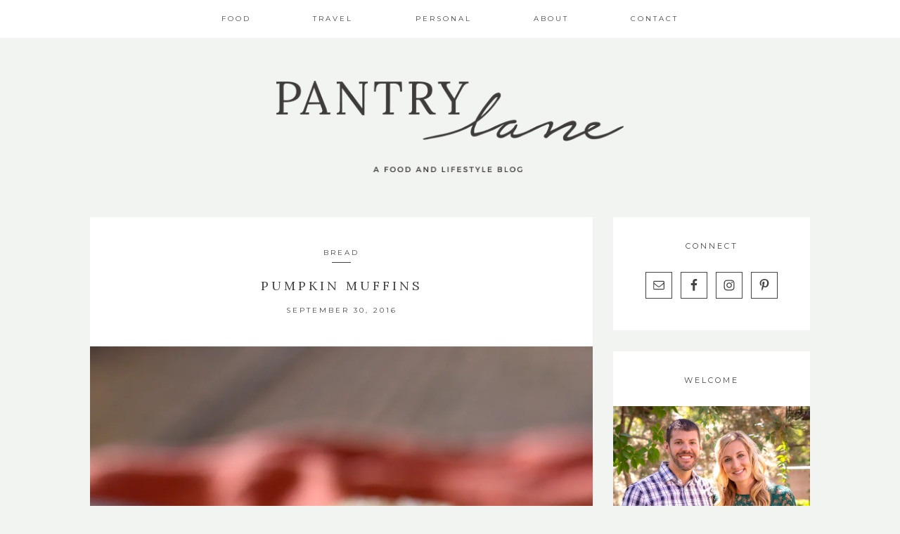

--- FILE ---
content_type: text/html; charset=UTF-8
request_url: http://www.pantrylane.com/bread/pumpkin-muffins/
body_size: 10903
content:
<!DOCTYPE html>
<html lang="en">
<head >
<meta charset="UTF-8" />
		<meta name="robots" content="noodp,noydir" />
		<meta name="viewport" content="width=device-width, initial-scale=1" />
<title>pumpkin muffins</title>
<link rel='dns-prefetch' href='//s0.wp.com' />
<link rel='dns-prefetch' href='//secure.gravatar.com' />
<link rel='dns-prefetch' href='//assets.pinterest.com' />
<link rel='dns-prefetch' href='//fonts.googleapis.com' />
<link rel='dns-prefetch' href='//s.w.org' />
<link rel="alternate" type="application/rss+xml" title="Pantry Lane &raquo; Feed" href="http://www.pantrylane.com/feed/" />
<link rel="alternate" type="application/rss+xml" title="Pantry Lane &raquo; Comments Feed" href="http://www.pantrylane.com/comments/feed/" />
<link rel="alternate" type="application/rss+xml" title="Pantry Lane &raquo; pumpkin muffins Comments Feed" href="http://www.pantrylane.com/bread/pumpkin-muffins/feed/" />
<link rel="canonical" href="http://www.pantrylane.com/bread/pumpkin-muffins/" />
		<script type="text/javascript">
			window._wpemojiSettings = {"baseUrl":"https:\/\/s.w.org\/images\/core\/emoji\/11.2.0\/72x72\/","ext":".png","svgUrl":"https:\/\/s.w.org\/images\/core\/emoji\/11.2.0\/svg\/","svgExt":".svg","source":{"concatemoji":"http:\/\/www.pantrylane.com\/wp-includes\/js\/wp-emoji-release.min.js?ver=5.1.16"}};
			!function(e,a,t){var n,r,o,i=a.createElement("canvas"),p=i.getContext&&i.getContext("2d");function s(e,t){var a=String.fromCharCode;p.clearRect(0,0,i.width,i.height),p.fillText(a.apply(this,e),0,0);e=i.toDataURL();return p.clearRect(0,0,i.width,i.height),p.fillText(a.apply(this,t),0,0),e===i.toDataURL()}function c(e){var t=a.createElement("script");t.src=e,t.defer=t.type="text/javascript",a.getElementsByTagName("head")[0].appendChild(t)}for(o=Array("flag","emoji"),t.supports={everything:!0,everythingExceptFlag:!0},r=0;r<o.length;r++)t.supports[o[r]]=function(e){if(!p||!p.fillText)return!1;switch(p.textBaseline="top",p.font="600 32px Arial",e){case"flag":return s([55356,56826,55356,56819],[55356,56826,8203,55356,56819])?!1:!s([55356,57332,56128,56423,56128,56418,56128,56421,56128,56430,56128,56423,56128,56447],[55356,57332,8203,56128,56423,8203,56128,56418,8203,56128,56421,8203,56128,56430,8203,56128,56423,8203,56128,56447]);case"emoji":return!s([55358,56760,9792,65039],[55358,56760,8203,9792,65039])}return!1}(o[r]),t.supports.everything=t.supports.everything&&t.supports[o[r]],"flag"!==o[r]&&(t.supports.everythingExceptFlag=t.supports.everythingExceptFlag&&t.supports[o[r]]);t.supports.everythingExceptFlag=t.supports.everythingExceptFlag&&!t.supports.flag,t.DOMReady=!1,t.readyCallback=function(){t.DOMReady=!0},t.supports.everything||(n=function(){t.readyCallback()},a.addEventListener?(a.addEventListener("DOMContentLoaded",n,!1),e.addEventListener("load",n,!1)):(e.attachEvent("onload",n),a.attachEvent("onreadystatechange",function(){"complete"===a.readyState&&t.readyCallback()})),(n=t.source||{}).concatemoji?c(n.concatemoji):n.wpemoji&&n.twemoji&&(c(n.twemoji),c(n.wpemoji)))}(window,document,window._wpemojiSettings);
		</script>
		<style type="text/css">
img.wp-smiley,
img.emoji {
	display: inline !important;
	border: none !important;
	box-shadow: none !important;
	height: 1em !important;
	width: 1em !important;
	margin: 0 .07em !important;
	vertical-align: -0.1em !important;
	background: none !important;
	padding: 0 !important;
}
</style>
	<link rel='stylesheet' id='kindred-css'  href='http://www.pantrylane.com/wp-content/themes/kindred/style.css?ver=1.5.1' type='text/css' media='all' />
<link rel='stylesheet' id='wp-block-library-css'  href='http://www.pantrylane.com/wp-includes/css/dist/block-library/style.min.css?ver=5.1.16' type='text/css' media='all' />
<link rel='stylesheet' id='wp-components-css'  href='http://www.pantrylane.com/wp-includes/css/dist/components/style.min.css?ver=5.1.16' type='text/css' media='all' />
<link rel='stylesheet' id='wp-editor-font-css'  href='https://fonts.googleapis.com/css?family=Noto+Serif%3A400%2C400i%2C700%2C700i&#038;ver=5.1.16' type='text/css' media='all' />
<link rel='stylesheet' id='wp-nux-css'  href='http://www.pantrylane.com/wp-includes/css/dist/nux/style.min.css?ver=5.1.16' type='text/css' media='all' />
<link rel='stylesheet' id='wp-editor-css'  href='http://www.pantrylane.com/wp-includes/css/dist/editor/style.min.css?ver=5.1.16' type='text/css' media='all' />
<link rel='stylesheet' id='captain-form-block-style-css-css'  href='http://www.pantrylane.com/wp-content/plugins/captainform/admin/gutenberg/blocks.style.build.css?ver=5.1.16' type='text/css' media='all' />
<link rel='stylesheet' id='contact-form-7-css'  href='http://www.pantrylane.com/wp-content/plugins/contact-form-7/includes/css/styles.css?ver=5.1.1' type='text/css' media='all' />
<link rel='stylesheet' id='google-fonts-css'  href='//fonts.googleapis.com/css?family=Lora%3A400%2C700%2C400italic%2C700italic%7CMontserrat%3A400%2C700%7COpen+Sans%3A400%2C700%7CDroid+Sans&#038;ver=1.5.1' type='text/css' media='all' />
<link rel='stylesheet' id='dashicons-css'  href='http://www.pantrylane.com/wp-includes/css/dashicons.min.css?ver=5.1.16' type='text/css' media='all' />
<link rel='stylesheet' id='zoom-instagram-widget-css'  href='http://www.pantrylane.com/wp-content/plugins/instagram-widget-by-wpzoom/css/instagram-widget.css?ver=1.4.0' type='text/css' media='all' />
<link rel='stylesheet' id='simple-social-icons-font-css'  href='http://www.pantrylane.com/wp-content/plugins/simple-social-icons/css/style.css?ver=3.0.0' type='text/css' media='all' />
<link rel='stylesheet' id='jetpack_css-css'  href='http://www.pantrylane.com/wp-content/plugins/jetpack/css/jetpack.css?ver=7.2.1' type='text/css' media='all' />
<script type='text/javascript' src='http://www.pantrylane.com/wp-includes/js/jquery/jquery.js?ver=1.12.4'></script>
<script type='text/javascript' src='http://www.pantrylane.com/wp-includes/js/jquery/jquery-migrate.min.js?ver=1.4.1'></script>
<script type='text/javascript'>
/* <![CDATA[ */
var related_posts_js_options = {"post_heading":"h4"};
/* ]]> */
</script>
<script type='text/javascript' src='http://www.pantrylane.com/wp-content/plugins/jetpack/_inc/build/related-posts/related-posts.min.js?ver=20190204'></script>
<!--[if lt IE 9]>
<script type='text/javascript' src='http://www.pantrylane.com/wp-content/themes/genesis/lib/js/html5shiv.min.js?ver=3.7.3'></script>
<![endif]-->
<script type='text/javascript' src='http://www.pantrylane.com/wp-content/plugins/instagram-widget-by-wpzoom/js/instagram-widget.js?ver=1.4.0'></script>
<script type='text/javascript' src='http://www.pantrylane.com/wp-content/plugins/simple-social-icons/svgxuse.js?ver=1.1.21'></script>
<link rel='https://api.w.org/' href='http://www.pantrylane.com/wp-json/' />
<link rel="EditURI" type="application/rsd+xml" title="RSD" href="http://www.pantrylane.com/xmlrpc.php?rsd" />
<link rel="alternate" type="application/json+oembed" href="http://www.pantrylane.com/wp-json/oembed/1.0/embed?url=http%3A%2F%2Fwww.pantrylane.com%2Fbread%2Fpumpkin-muffins%2F" />
<link rel="alternate" type="text/xml+oembed" href="http://www.pantrylane.com/wp-json/oembed/1.0/embed?url=http%3A%2F%2Fwww.pantrylane.com%2Fbread%2Fpumpkin-muffins%2F&#038;format=xml" />
<style type="text/css"> .enews .screenread {
	height: 1px;
    left: -1000em;
    overflow: hidden;
    position: absolute;
    top: -1000em;
    width: 1px; } </style>
<link rel='dns-prefetch' href='//v0.wordpress.com'/>
<link rel='dns-prefetch' href='//i0.wp.com'/>
<link rel='dns-prefetch' href='//i1.wp.com'/>
<link rel='dns-prefetch' href='//i2.wp.com'/>
<style type='text/css'>img#wpstats{display:none}</style><link rel="pingback" href="http://www.pantrylane.com/xmlrpc.php" />
<style type="text/css"></style>
<!-- Jetpack Open Graph Tags -->
<meta property="og:type" content="article" />
<meta property="og:title" content="pumpkin muffins" />
<meta property="og:url" content="http://www.pantrylane.com/bread/pumpkin-muffins/" />
<meta property="og:description" content="If you were sitting across the table from me now, you would be biting into one of these delightful pumpkin muffins, smothered with butter and sipping on a piping hot London Fog, as I am. Engaged in…" />
<meta property="article:published_time" content="2016-09-30T10:05:26+00:00" />
<meta property="article:modified_time" content="2016-09-30T11:12:02+00:00" />
<meta property="og:site_name" content="Pantry Lane" />
<meta property="og:image" content="https://i0.wp.com/www.pantrylane.com/wp-content/uploads/2016/09/IMG_6367.jpg?fit=800%2C1200" />
<meta property="og:image:width" content="800" />
<meta property="og:image:height" content="1200" />
<meta name="twitter:text:title" content="pumpkin muffins" />
<meta name="twitter:image" content="https://i0.wp.com/www.pantrylane.com/wp-content/uploads/2016/09/IMG_6367.jpg?fit=800%2C1200&#038;w=640" />
<meta name="twitter:card" content="summary_large_image" />

<!-- End Jetpack Open Graph Tags -->
<link rel="icon" href="https://i1.wp.com/www.pantrylane.com/wp-content/uploads/2016/05/cropped-2.gif?fit=32%2C32" sizes="32x32" />
<link rel="icon" href="https://i1.wp.com/www.pantrylane.com/wp-content/uploads/2016/05/cropped-2.gif?fit=192%2C192" sizes="192x192" />
<link rel="apple-touch-icon-precomposed" href="https://i1.wp.com/www.pantrylane.com/wp-content/uploads/2016/05/cropped-2.gif?fit=180%2C180" />
<meta name="msapplication-TileImage" content="https://i1.wp.com/www.pantrylane.com/wp-content/uploads/2016/05/cropped-2.gif?fit=270%2C270" />
</head>
<body class="post-template-default single single-post postid-2878 single-format-standard header-full-width content-sidebar" itemscope itemtype="https://schema.org/WebPage"><div class="site-container"><header itemscope itemtype="https://schema.org/WPHeader"><div class="wrap"><div id="sticky-anchor"></div>
        <div class="header-fill" id="header-fill"><div class="site-inner wrap"><nav class="nav-primary" aria-label="Main" itemscope itemtype="https://schema.org/SiteNavigationElement"><div class="wrap"><ul id="menu-primary-navigation" class="menu genesis-nav-menu menu-primary"><li id="menu-item-1183" class="menu-item menu-item-type-taxonomy menu-item-object-category menu-item-has-children menu-item-1183"><a href="http://www.pantrylane.com/category/food/" itemprop="url"><span itemprop="name">Food</span></a>
<ul class="sub-menu">
	<li id="menu-item-2768" class="menu-item menu-item-type-taxonomy menu-item-object-category menu-item-2768"><a href="http://www.pantrylane.com/category/appetizer/" itemprop="url"><span itemprop="name">appetizers</span></a></li>
	<li id="menu-item-2774" class="menu-item menu-item-type-taxonomy menu-item-object-category current-post-ancestor current-menu-parent current-post-parent menu-item-2774"><a href="http://www.pantrylane.com/category/bread/" itemprop="url"><span itemprop="name">breads</span></a></li>
	<li id="menu-item-2769" class="menu-item menu-item-type-taxonomy menu-item-object-category menu-item-2769"><a href="http://www.pantrylane.com/category/breakfast/" itemprop="url"><span itemprop="name">breakfast</span></a></li>
	<li id="menu-item-2770" class="menu-item menu-item-type-taxonomy menu-item-object-category menu-item-2770"><a href="http://www.pantrylane.com/category/dessert/" itemprop="url"><span itemprop="name">dessert</span></a></li>
	<li id="menu-item-2771" class="menu-item menu-item-type-taxonomy menu-item-object-category menu-item-2771"><a href="http://www.pantrylane.com/category/dinner/" itemprop="url"><span itemprop="name">dinner</span></a></li>
	<li id="menu-item-2773" class="menu-item menu-item-type-taxonomy menu-item-object-category menu-item-2773"><a href="http://www.pantrylane.com/category/drink/" itemprop="url"><span itemprop="name">drinks</span></a></li>
	<li id="menu-item-2772" class="menu-item menu-item-type-taxonomy menu-item-object-category menu-item-2772"><a href="http://www.pantrylane.com/category/lunch/" itemprop="url"><span itemprop="name">lunch</span></a></li>
	<li id="menu-item-2767" class="menu-item menu-item-type-taxonomy menu-item-object-category menu-item-2767"><a href="http://www.pantrylane.com/category/side-dish/" itemprop="url"><span itemprop="name">side dishes</span></a></li>
</ul>
</li>
<li id="menu-item-2727" class="menu-item menu-item-type-taxonomy menu-item-object-category menu-item-2727"><a href="http://www.pantrylane.com/category/travel/" itemprop="url"><span itemprop="name">Travel</span></a></li>
<li id="menu-item-3159" class="menu-item menu-item-type-taxonomy menu-item-object-category menu-item-3159"><a href="http://www.pantrylane.com/category/personal/" itemprop="url"><span itemprop="name">Personal</span></a></li>
<li id="menu-item-1684" class="menu-item menu-item-type-post_type menu-item-object-page menu-item-1684"><a href="http://www.pantrylane.com/about/" itemprop="url"><span itemprop="name">About</span></a></li>
<li id="menu-item-1452" class="menu-item menu-item-type-post_type menu-item-object-page menu-item-1452"><a href="http://www.pantrylane.com/contact/" itemprop="url"><span itemprop="name">Contact</span></a></li>
</ul></div></nav></div></div><div class="header-logo" id="body-logo"><a href="http://www.pantrylane.com"><img src="http://www.pantrylane.com/wp-content/uploads/2016/05/pantry_lane_logo_gr.png" alt="Pantry Lane"></a></div></div></header><div class="site-inner"><div class="content-sidebar-wrap"><main class="content"><article class="post-2878 post type-post status-publish format-standard has-post-thumbnail category-bread tag-bake tag-baking-powder tag-baking-soda tag-blog tag-blogger tag-blogging tag-bread tag-breakfast tag-cinnamon tag-cooling-rack tag-eggs tag-fall tag-fall-foods tag-fall-fun tag-flour tag-food-and-lifestyle-blog tag-food-blog tag-freezer-friendly tag-homemade tag-kid-friendly tag-love-to-bake tag-muffin tag-muffins tag-pantry-lane tag-pumpkin tag-pumpkin-muffins tag-pumpkin-puree tag-rrecipe tag-sugar tag-tradition entry" itemscope itemtype="https://schema.org/CreativeWork"><header class="entry-header"><p class="entry-meta">
                <a href="http://www.pantrylane.com/category/bread/">bread</a>
          </p>
          <span class="meta-divider"></span><h1 class="entry-title" itemprop="headline">pumpkin muffins</h1>
<p class="entry-meta"><time class="entry-time" itemprop="datePublished" datetime="2016-09-30T10:05:26+00:00">September 30, 2016</time></p></header><div class="entry-content" itemprop="text"><img width="1080" height="1620" src="https://i0.wp.com/www.pantrylane.com/wp-content/uploads/2016/09/IMG_6367.jpg?fit=1080%2C1620" class="attachment-blog-featured size-blog-featured wp-post-image" alt="" srcset="https://i0.wp.com/www.pantrylane.com/wp-content/uploads/2016/09/IMG_6367.jpg?w=2304 2304w, https://i0.wp.com/www.pantrylane.com/wp-content/uploads/2016/09/IMG_6367.jpg?resize=200%2C300 200w, https://i0.wp.com/www.pantrylane.com/wp-content/uploads/2016/09/IMG_6367.jpg?resize=768%2C1152 768w, https://i0.wp.com/www.pantrylane.com/wp-content/uploads/2016/09/IMG_6367.jpg?resize=683%2C1024 683w, https://i0.wp.com/www.pantrylane.com/wp-content/uploads/2016/09/IMG_6367.jpg?resize=1080%2C1620 1080w, https://i0.wp.com/www.pantrylane.com/wp-content/uploads/2016/09/IMG_6367.jpg?w=1660 1660w" sizes="(max-width: 1080px) 100vw, 1080px" /><p>If you were sitting across the table from me now, you would be biting into one of these delightful pumpkin muffins, smothered with butter and sipping on a piping hot <a href="http://www.pantrylane.com/drink/london-fog/" target="_blank">London Fog</a>, as I am. Engaged in a conversation about seasons and the transition from summer to fall I would inform you that summer is my favorite time of year for sunshine, outdoor adventures, travel, and the occasional trip to the pool (everyday qualifies for occasional, right?). Equally, fall is my favorite time of year for food, decorating, festivities and clothing. If there is anytime of year that makes me miss being back in New Mexico, it&#8217;s now. I love everything about fall in Albuquerque, the cool early mornings the International Balloon Fiesta brings, the beautiful cottonwoods and aspens changing colors, eating Indian Tacos at the State Fair, dusting off my boots for the Rodeo, roasting green chile to freeze for the winter, picking apples with my kids, hunting the perfect pumpkin to carve with family and baking lots of fall goodies in my grandmother&#8217;s kitchen.</p>
<p>As I sit here and enjoy this pumpkin muffin, I can&#8217;t help but reminisce over all those fond memories and the fall foods each festivity brings. This morning, as I baking with pumpkin, I am reminded of a time (before kids) when I was determined to make everything from scratch, everything. Take these muffins for example, years ago I would blog about baking my own pumpkin, to make the pumpkin puree needed to make pumpkin muffins &#8211; crazy, I know!  I think back and laugh about the things I did when I actually had time to spare. Obviously, that time has come and gone, and I&#8217;m happy to say, I would rather use a can of pumpkin for this recipe, or any nowadays. This particular recipe is simple for a busy mom with little one&#8217;s running around, they make a great go-to breakfast, are slightly sweet and full of yummy pumpkin and fall spice flavors. Are there any nostalgic traditions or foods that come to mind as you bake festive fall foods like these muffins? Do share with me in your comments below. Happy fall, baking, and memory making, friends.</p>
<p><img class="aligncenter wp-image-2882 size-large" src="https://i0.wp.com/www.pantrylane.com/wp-content/uploads/2016/09/IMG_6362.jpg?resize=683%2C1024" alt="pumpkin muffins" width="683" height="1024" srcset="https://i0.wp.com/www.pantrylane.com/wp-content/uploads/2016/09/IMG_6362.jpg?resize=683%2C1024 683w, https://i0.wp.com/www.pantrylane.com/wp-content/uploads/2016/09/IMG_6362.jpg?resize=200%2C300 200w, https://i0.wp.com/www.pantrylane.com/wp-content/uploads/2016/09/IMG_6362.jpg?resize=768%2C1152 768w, https://i0.wp.com/www.pantrylane.com/wp-content/uploads/2016/09/IMG_6362.jpg?resize=1080%2C1620 1080w, https://i0.wp.com/www.pantrylane.com/wp-content/uploads/2016/09/IMG_6362.jpg?w=1660 1660w" sizes="(max-width: 683px) 100vw, 683px" data-recalc-dims="1" /><br />
<div class="recipe-box" id="recipe-2897" itemscope itemtype="http://schema.org/Recipe">
     <div class="recipe-header">
         <div class="recipe-title">
             <h1 itemprop="name">pumpkin muffins</h1>
             <h4 itemprop="recipeYield">Prep time: 10 minutes  /  Bake time: 25 minutes  /  Makes 12</h4>
         </div>
         <span itemprop="image"><img width="150" height="150" src="https://i0.wp.com/www.pantrylane.com/wp-content/uploads/2016/09/IMG_6358.jpg?resize=150%2C150" class="attachment-thumbnail size-thumbnail wp-post-image" alt="" srcset="https://i0.wp.com/www.pantrylane.com/wp-content/uploads/2016/09/IMG_6358.jpg?resize=150%2C150 150w, https://i0.wp.com/www.pantrylane.com/wp-content/uploads/2016/09/IMG_6358.jpg?zoom=2&amp;resize=150%2C150 300w, https://i0.wp.com/www.pantrylane.com/wp-content/uploads/2016/09/IMG_6358.jpg?zoom=3&amp;resize=150%2C150 450w" sizes="(max-width: 150px) 100vw, 150px" /></span>
     </div>
     <div class="recipe-detail">
         <div class="recipe-ingredients" itemprop="recipeIngredient"><h4>Ingredients</h4><p>2 cups all-purpose flour<br />
2 teaspoons baking powder<br />
1/2 teaspoon baking soda<br />
1/2 cup sugar, plus more for dusting<br />
2 eggs<br />
1 cup pumpkin<br />
1/2 cup canola oil<br />
1/2 cup milk<br />
2 teaspoons pumpkin pie spice</p>
</div>
         <div class="recipe-instructions" itemprop="recipeInstructions"><h4>Instructions</h4><ol>
<li>Prepare a muffin pan with 12 baking cups and set aside.</li>
<li>Preheat oven to 350°</li>
<li>In a medium size bowl, mix flour, baking powder, baking soda, and pumpkin pie spice.</li>
<li>In a standing mixer with the whisk attachment on, beat eggs, sugar, canola oil, and pumpkin until combined.</li>
<li>On low speed, add flour mixture and milk starting with flour first. Add flour one cup at a time and a splash of the milk each time.</li>
<li>Use a 1/4 measuring cup to fill each baking cup with muffin batter a little over half full.</li>
<li>Sprinkle sugar over tops of baking cups filled with batter and bake.</li>
<li>Muffins should be slightly firm on top when done, cool completely on wire rack before serving.</li>
</ol>
</div>
     </div>
     <div class="recipe-notes"><h4>Notes</h4><p>Muffins will store in an airtight container for up-to one week on the counter.<br />
You can also store muffins in a freezer bag and freeze for later use.<br />
Serve with butter or your favorite pumpkin butter spread!</p>
</div>
     <div class="print-button">
        <input class="box-button h4" type="button" onclick="printDiv('recipe-2897')" value="Print"/>
     </div></div></p>
<p><img class="aligncenter wp-image-2883 size-large" src="https://i1.wp.com/www.pantrylane.com/wp-content/uploads/2016/09/IMG_6365-e1475199063751-884x1024.jpg?resize=830%2C961" alt="pumpkin muffins" width="830" height="961" srcset="https://i0.wp.com/www.pantrylane.com/wp-content/uploads/2016/09/IMG_6365-e1475199063751.jpg?resize=884%2C1024 884w, https://i0.wp.com/www.pantrylane.com/wp-content/uploads/2016/09/IMG_6365-e1475199063751.jpg?resize=259%2C300 259w, https://i0.wp.com/www.pantrylane.com/wp-content/uploads/2016/09/IMG_6365-e1475199063751.jpg?resize=768%2C890 768w, https://i0.wp.com/www.pantrylane.com/wp-content/uploads/2016/09/IMG_6365-e1475199063751.jpg?resize=1080%2C1251 1080w, https://i0.wp.com/www.pantrylane.com/wp-content/uploads/2016/09/IMG_6365-e1475199063751.jpg?w=1660 1660w" sizes="(max-width: 830px) 100vw, 830px" data-recalc-dims="1" /></p>
<!--<rdf:RDF xmlns:rdf="http://www.w3.org/1999/02/22-rdf-syntax-ns#"
			xmlns:dc="http://purl.org/dc/elements/1.1/"
			xmlns:trackback="http://madskills.com/public/xml/rss/module/trackback/">
		<rdf:Description rdf:about="http://www.pantrylane.com/bread/pumpkin-muffins/"
    dc:identifier="http://www.pantrylane.com/bread/pumpkin-muffins/"
    dc:title="pumpkin muffins"
    trackback:ping="http://www.pantrylane.com/bread/pumpkin-muffins/trackback/" />
</rdf:RDF>-->
</div></article>    <div class="blog-share-box">
    <h1>Share</h1>
        
<div class="share-group">
    <h5 class="fb-share-button share-button"> 
		<a href="#" onclick="
					window.open(
					  'https://www.facebook.com/sharer/sharer.php?u=http://www.pantrylane.com/bread/pumpkin-muffins/',
					  'facebook-share-dialog',
					  'width=625,height=430'
					); return false;" href="#" title="Facebook">			
	    	Share	    </a>
    </h5>

	<h5 class="twitter-share share-button">
		<a class="twitter action-button" onclick="
					window.open(
					  'https://twitter.com/home?status=pumpkin muffins http://www.pantrylane.com/bread/pumpkin-muffins/',
					  'twitter-share-dialog',
					  'width=625,height=430'
					); return false;" href="#" title="Twitter">
		Tweet	</a>
	</h5>

	<h5 class="email-share share-button">
		<a href="mailto:?subject=pumpkin muffins&body=pumpkin muffins: http://www.pantrylane.com/bread/pumpkin-muffins/">Email</a>
	</h5>

	<h5 class="pinterest-share share-button">
    	<a data-pin-do="buttonBookmark" data-pin-custom="true" href="//www.pinterest.com/pin/create/button/" data-pin-url="http://www.pantrylane.com/bread/pumpkin-muffins/"><img src="#">Pin</a>
	</h5>


	<h5 class="comment-share share-button">
		<a href="http://www.pantrylane.com/bread/pumpkin-muffins/#respond">Comment</a>
	</h5>
</div>

    </div>
<div class="stnsvn-rp-container stnsvn-rp-fullwidth"><div id='jp-relatedposts' class='jp-relatedposts' >
	<h1 class="stnsvn-relatedposts-headline">You might also like...</h1>
</div></div><div class="stnsvn-single-pagination"><div class="single-pagination box-button h4"><a href="http://www.pantrylane.com/dessert/simple-shortbread/" rel="prev">Previous</a></div><div class="single-pagination box-button h4"><a href="http://www.pantrylane.com/soupstew/green-chile-stew/" rel="next">Next</a></div></div>	<div id="respond" class="comment-respond">
		<h3 id="reply-title" class="comment-reply-title">Comments <small><a rel="nofollow" id="cancel-comment-reply-link" href="/bread/pumpkin-muffins/#respond" style="display:none;">Cancel reply</a></small></h3>			<form action="http://www.pantrylane.com/wp-comments-post.php" method="post" id="commentform" class="comment-form" novalidate>
				<p class="comment-notes"><span id="email-notes">Your email address will not be published.</span> Required fields are marked <span class="required">*</span></p><p class="comment-form-comment"><label for="comment">Comment</label> <textarea id="comment" name="comment" cols="45" rows="8" maxlength="65525" required="required"></textarea></p><p class="comment-form-author"><label for="author">Name <span class="required">*</span></label> <input placeholder="Name" id="author" name="author" type="text" value="" size="30" maxlength="245" required='required' /></p>
<p class="comment-form-email"><label for="email">Email <span class="required">*</span></label> <input type="email" placeholder="Email" id="email" name="email" value="" size="30" maxlength="100" aria-describedby="email-notes" required='required' /></p>
<p class="comment-form-url"><label for="url">Website</label> <input placeholder="URL" id="url" name="url" type="url" value="" size="30" maxlength="200" /></p>
<p class="form-submit"><p class="comment-subscription-form"><input type="checkbox" name="subscribe_comments" id="subscribe_comments" value="subscribe" style="width: auto; -moz-appearance: checkbox; -webkit-appearance: checkbox;" /> <label class="subscribe-label" id="subscribe-label" for="subscribe_comments">Notify me of follow-up comments by email.</label></p><p class="comment-subscription-form"><input type="checkbox" name="subscribe_blog" id="subscribe_blog" value="subscribe" style="width: auto; -moz-appearance: checkbox; -webkit-appearance: checkbox;" /> <label class="subscribe-label" id="subscribe-blog-label" for="subscribe_blog">Notify me of new posts by email.</label></p><input name="submit" type="submit" id="submit" class="submit" value="Post Comment" /> <input type='hidden' name='comment_post_ID' value='2878' id='comment_post_ID' />
<input type='hidden' name='comment_parent' id='comment_parent' value='0' />
</p><p style="display: none;"><input type="hidden" id="akismet_comment_nonce" name="akismet_comment_nonce" value="ff8995f7a7" /></p><p style="display: none;"><input type="hidden" id="ak_js" name="ak_js" value="217"/></p>			</form>
			</div><!-- #respond -->
	</main><aside class="sidebar sidebar-primary widget-area" role="complementary" aria-label="Primary Sidebar" itemscope itemtype="https://schema.org/WPSideBar"><section id="simple-social-icons-1" class="widget simple-social-icons"><div class="widget-wrap"><h4 class="widget-title widgettitle">Connect</h4>
<ul class="aligncenter"><li class="ssi-email"><a href="mailto:michelle@pantrylane.com" ><svg role="img" class="social-email" aria-labelledby="social-email-1"><title id="social-email-1">Email</title><use xlink:href="http://www.pantrylane.com/wp-content/plugins/simple-social-icons/symbol-defs.svg#social-email"></use></svg></a></li><li class="ssi-facebook"><a href="https://www.facebook.com/pantrylanefoodblog/" target="_blank" rel="noopener noreferrer"><svg role="img" class="social-facebook" aria-labelledby="social-facebook-1"><title id="social-facebook-1">Facebook</title><use xlink:href="http://www.pantrylane.com/wp-content/plugins/simple-social-icons/symbol-defs.svg#social-facebook"></use></svg></a></li><li class="ssi-instagram"><a href="https://www.instagram.com/pantrylane/" target="_blank" rel="noopener noreferrer"><svg role="img" class="social-instagram" aria-labelledby="social-instagram-1"><title id="social-instagram-1">Instagram</title><use xlink:href="http://www.pantrylane.com/wp-content/plugins/simple-social-icons/symbol-defs.svg#social-instagram"></use></svg></a></li><li class="ssi-pinterest"><a href="https://www.pinterest.com/pantrylane/" target="_blank" rel="noopener noreferrer"><svg role="img" class="social-pinterest" aria-labelledby="social-pinterest-1"><title id="social-pinterest-1">Pinterest</title><use xlink:href="http://www.pantrylane.com/wp-content/plugins/simple-social-icons/symbol-defs.svg#social-pinterest"></use></svg></a></li></ul></div></section>
<section id="text-1" class="widget widget_text"><div class="widget-wrap"><h4 class="widget-title widgettitle">Welcome</h4>
			<div class="textwidget"><img src="https://i0.wp.com/www.pantrylane.com/wp-content/uploads/2019/01/profile_welcome_photo.jpg?w=830" data-recalc-dims="1" />
<p>Hi there! 
<br><br>
Welcome to Pantry Lane, where I share much of my heart, my passion for creating, my appreciation for food, my love for travel, and a bit of my daily life.
</p>
<p>Thanks for stopping by,<p>
<img src="https://i1.wp.com/www.pantrylane.com/wp-content/uploads/2016/05/sm_michelle_signature_pl-1.png?w=830" data-recalc-dims="1"></div>
		</div></section>
<section id="enews-ext-2" class="widget enews-widget"><div class="widget-wrap"><div class="enews"><h4 class="widget-title widgettitle">Subscribe</h4>
			<form id="subscribeenews-ext-2" action="//pantrylane.us13.list-manage.com/subscribe/post?u=d10a06da01dddc3c6ec635516&amp;id=f5ab90226b" method="post"
																			target="_blank" onsubmit="if ( subbox1.value == 'First Name') { subbox1.value = ''; } if ( subbox2.value == 'Last Name') { subbox2.value = ''; }" name="enews-ext-2">
												<label for="subbox" class="screenread">E-Mail Address</label><input type="email" value="" id="subbox" placeholder="E-Mail Address" name="EMAIL"
																														required="required" />
								<input type="submit" value="Submit" id="subbutton" />
			</form>
		</div></div></section>
<section id="search-3" class="widget widget_search"><div class="widget-wrap"><h4 class="widget-title widgettitle">Search</h4>
<form class="search-form" itemprop="potentialAction" itemscope itemtype="https://schema.org/SearchAction" method="get" action="http://www.pantrylane.com/" role="search"><input class="search-form-input" type="search" itemprop="query-input" name="s" id="searchform-6971de18191cf0.09989113" placeholder="Search this website"><input class="search-form-submit" type="submit" value="Search"><meta itemprop="target" content="http://www.pantrylane.com/?s={s}"></form></div></section>
<section id="categories-3" class="widget widget_categories"><div class="widget-wrap"><h4 class="widget-title widgettitle">Categories</h4>
<form action="http://www.pantrylane.com" method="get"><label class="screen-reader-text" for="cat">Categories</label><select  name='cat' id='cat' class='postform' >
	<option value='-1'>Select Category</option>
	<option class="level-0" value="745">appetizer</option>
	<option class="level-0" value="77">appetizers</option>
	<option class="level-0" value="153">beverages</option>
	<option class="level-0" value="712">blog</option>
	<option class="level-0" value="43">bread</option>
	<option class="level-0" value="26">breakfast</option>
	<option class="level-0" value="128">cakes</option>
	<option class="level-0" value="553">cheesecakes</option>
	<option class="level-0" value="408">chicken</option>
	<option class="level-0" value="296">cold drinks</option>
	<option class="level-0" value="147">cookies</option>
	<option class="level-0" value="651">dessert</option>
	<option class="level-0" value="38">desserts</option>
	<option class="level-0" value="56">dinner</option>
	<option class="level-0" value="858">DIY</option>
	<option class="level-0" value="3">Drink</option>
	<option class="level-0" value="419">fall foods</option>
	<option class="level-0" value="746">fitness</option>
	<option class="level-0" value="5">Food</option>
	<option class="level-0" value="44">freezer friendly</option>
	<option class="level-0" value="28">fruit</option>
	<option class="level-0" value="72">gluten free</option>
	<option class="level-0" value="157">hot drinks</option>
	<option class="level-0" value="386">icing</option>
	<option class="level-0" value="29">kid friendly</option>
	<option class="level-0" value="59">lunch</option>
	<option class="level-0" value="585">make ahead</option>
	<option class="level-0" value="711">mothers day</option>
	<option class="level-0" value="51">muffins</option>
	<option class="level-0" value="302">nutrition facts</option>
	<option class="level-0" value="237">on the grill</option>
	<option class="level-0" value="864">outings</option>
	<option class="level-0" value="80">party ideas</option>
	<option class="level-0" value="1025">personal</option>
	<option class="level-0" value="31">previous posts</option>
	<option class="level-0" value="496">protein shakes</option>
	<option class="level-0" value="7">Recipes</option>
	<option class="level-0" value="577">sauces</option>
	<option class="level-0" value="715">side dish</option>
	<option class="level-0" value="458">side dishes</option>
	<option class="level-0" value="682">snack</option>
	<option class="level-0" value="652">soup/stew</option>
	<option class="level-0" value="67">soups &amp; stews</option>
	<option class="level-0" value="522">sweet potatoes</option>
	<option class="level-0" value="671">tea time</option>
	<option class="level-0" value="561">thanksgiving</option>
	<option class="level-0" value="580">toppings</option>
	<option class="level-0" value="903">travel</option>
	<option class="level-0" value="633">valentine</option>
	<option class="level-0" value="68">vegetable</option>
	<option class="level-0" value="516">wheat free</option>
	<option class="level-0" value="604">winter foods</option>
</select>
</form>
<script type='text/javascript'>
/* <![CDATA[ */
(function() {
	var dropdown = document.getElementById( "cat" );
	function onCatChange() {
		if ( dropdown.options[ dropdown.selectedIndex ].value > 0 ) {
			dropdown.parentNode.submit();
		}
	}
	dropdown.onchange = onCatChange;
})();
/* ]]> */
</script>

			</div></section>
<section id="archives-3" class="widget widget_archive"><div class="widget-wrap"><h4 class="widget-title widgettitle">Archives</h4>
		<label class="screen-reader-text" for="archives-dropdown-3">Archives</label>
		<select id="archives-dropdown-3" name="archive-dropdown" onchange='document.location.href=this.options[this.selectedIndex].value;'>
			
			<option value="">Select Month</option>
				<option value='http://www.pantrylane.com/2019/04/'> April 2019 </option>
	<option value='http://www.pantrylane.com/2019/01/'> January 2019 </option>
	<option value='http://www.pantrylane.com/2018/06/'> June 2018 </option>
	<option value='http://www.pantrylane.com/2018/02/'> February 2018 </option>
	<option value='http://www.pantrylane.com/2018/01/'> January 2018 </option>
	<option value='http://www.pantrylane.com/2017/01/'> January 2017 </option>
	<option value='http://www.pantrylane.com/2016/11/'> November 2016 </option>
	<option value='http://www.pantrylane.com/2016/10/'> October 2016 </option>
	<option value='http://www.pantrylane.com/2016/09/'> September 2016 </option>
	<option value='http://www.pantrylane.com/2016/08/'> August 2016 </option>
	<option value='http://www.pantrylane.com/2016/07/'> July 2016 </option>
	<option value='http://www.pantrylane.com/2016/06/'> June 2016 </option>
	<option value='http://www.pantrylane.com/2016/05/'> May 2016 </option>
	<option value='http://www.pantrylane.com/2014/04/'> April 2014 </option>
	<option value='http://www.pantrylane.com/2014/03/'> March 2014 </option>
	<option value='http://www.pantrylane.com/2014/02/'> February 2014 </option>
	<option value='http://www.pantrylane.com/2014/01/'> January 2014 </option>
	<option value='http://www.pantrylane.com/2013/11/'> November 2013 </option>
	<option value='http://www.pantrylane.com/2013/10/'> October 2013 </option>
	<option value='http://www.pantrylane.com/2013/08/'> August 2013 </option>
	<option value='http://www.pantrylane.com/2013/07/'> July 2013 </option>
	<option value='http://www.pantrylane.com/2013/04/'> April 2013 </option>
	<option value='http://www.pantrylane.com/2013/03/'> March 2013 </option>
	<option value='http://www.pantrylane.com/2013/02/'> February 2013 </option>
	<option value='http://www.pantrylane.com/2013/01/'> January 2013 </option>
	<option value='http://www.pantrylane.com/2012/12/'> December 2012 </option>
	<option value='http://www.pantrylane.com/2012/11/'> November 2012 </option>
	<option value='http://www.pantrylane.com/2012/10/'> October 2012 </option>
	<option value='http://www.pantrylane.com/2012/09/'> September 2012 </option>
	<option value='http://www.pantrylane.com/2012/08/'> August 2012 </option>
	<option value='http://www.pantrylane.com/2012/07/'> July 2012 </option>
	<option value='http://www.pantrylane.com/2012/06/'> June 2012 </option>
	<option value='http://www.pantrylane.com/2012/05/'> May 2012 </option>
	<option value='http://www.pantrylane.com/2012/04/'> April 2012 </option>
	<option value='http://www.pantrylane.com/2012/03/'> March 2012 </option>
	<option value='http://www.pantrylane.com/2012/02/'> February 2012 </option>
	<option value='http://www.pantrylane.com/2012/01/'> January 2012 </option>
	<option value='http://www.pantrylane.com/2011/12/'> December 2011 </option>
	<option value='http://www.pantrylane.com/2011/11/'> November 2011 </option>
	<option value='http://www.pantrylane.com/2011/10/'> October 2011 </option>

		</select>
		</div></section>
</aside></div></div><div class="full-width-footer widget-area"><section id="wpzoom_instagram_widget-2" class="widget zoom-instagram-widget"><div class="widget-wrap"><h4 class="widget-title widgettitle">@PantryLane on Instagram</h4>
&#8230;</div></section>
</div><div class="footer-widgets"><div class="wrap"><div class="widget-area footer-widgets-1 footer-widget-area"><section id="text-2" class="widget widget_text"><div class="widget-wrap"><h4 class="widget-title widgettitle">Verse</h4>
			<div class="textwidget">"In your hearts honor Christ the Lord as holy, always being prepared to make a defense to anyone who asks you for a reason for the hope that is in you; yet do it with gentleness and respect."
- 1 Peter 3:15</div>
		</div></section>
</div><div class="widget-area footer-widgets-2 footer-widget-area"><section id="simple-social-icons-2" class="widget simple-social-icons"><div class="widget-wrap"><h4 class="widget-title widgettitle">Follow Pantry Lane</h4>
<ul class="aligncenter"><li class="ssi-email"><a href="mailto:michelle@pantrylane.com" ><svg role="img" class="social-email" aria-labelledby="social-email-2"><title id="social-email-2">Email</title><use xlink:href="http://www.pantrylane.com/wp-content/plugins/simple-social-icons/symbol-defs.svg#social-email"></use></svg></a></li><li class="ssi-facebook"><a href="https://www.facebook.com/pantrylanefoodblog/" target="_blank" rel="noopener noreferrer"><svg role="img" class="social-facebook" aria-labelledby="social-facebook-2"><title id="social-facebook-2">Facebook</title><use xlink:href="http://www.pantrylane.com/wp-content/plugins/simple-social-icons/symbol-defs.svg#social-facebook"></use></svg></a></li><li class="ssi-instagram"><a href="https://www.instagram.com/pantrylane/" target="_blank" rel="noopener noreferrer"><svg role="img" class="social-instagram" aria-labelledby="social-instagram-2"><title id="social-instagram-2">Instagram</title><use xlink:href="http://www.pantrylane.com/wp-content/plugins/simple-social-icons/symbol-defs.svg#social-instagram"></use></svg></a></li><li class="ssi-pinterest"><a href="https://www.pinterest.com/pantrylane/" target="_blank" rel="noopener noreferrer"><svg role="img" class="social-pinterest" aria-labelledby="social-pinterest-2"><title id="social-pinterest-2">Pinterest</title><use xlink:href="http://www.pantrylane.com/wp-content/plugins/simple-social-icons/symbol-defs.svg#social-pinterest"></use></svg></a></li></ul></div></section>
</div><div class="widget-area footer-widgets-3 footer-widget-area">		<section id="recent-posts-3" class="widget widget_recent_entries"><div class="widget-wrap">		<h4 class="widget-title widgettitle">Latest Posts</h4>
		<ul>
											<li>
					<a href="http://www.pantrylane.com/personal/memoirs-of-the-super-bloom/">memoirs of the super bloom</a>
									</li>
											<li>
					<a href="http://www.pantrylane.com/personal/what-a-year/">What A Year!</a>
									</li>
											<li>
					<a href="http://www.pantrylane.com/personal/on-a-personal-note/">On a personal note</a>
									</li>
					</ul>
		</div></section>
</div></div></div><footer class="site-footer" itemscope itemtype="https://schema.org/WPFooter"><div class="wrap"><span class="footer-bar"></span>
            <p>Copyright 2026 Pantry Lane</p></div></footer></div>	<div style="display:none">
	</div>
<style type="text/css" media="screen"> #simple-social-icons-1 ul li a, #simple-social-icons-1 ul li a:hover, #simple-social-icons-1 ul li a:focus { background-color: #ffffff !important; border-radius: 0px; color: #444444 !important; border: 1px #444444 solid !important; font-size: 18px; padding: 9px; }  #simple-social-icons-1 ul li a:hover, #simple-social-icons-1 ul li a:focus { background-color: #f2f4f2 !important; border-color: #444444 !important; color: #444444 !important; }  #simple-social-icons-1 ul li a:focus { outline: 1px dotted #f2f4f2 !important; } #simple-social-icons-2 ul li a, #simple-social-icons-2 ul li a:hover, #simple-social-icons-2 ul li a:focus { background-color: #ffffff !important; border-radius: 0px; color: #444444 !important; border: 1px #444444 solid !important; font-size: 18px; padding: 9px; }  #simple-social-icons-2 ul li a:hover, #simple-social-icons-2 ul li a:focus { background-color: #f2f4f2 !important; border-color: #444444 !important; color: #444444 !important; }  #simple-social-icons-2 ul li a:focus { outline: 1px dotted #f2f4f2 !important; }</style><script type='text/javascript' src='http://www.pantrylane.com/wp-content/plugins/jetpack/_inc/build/photon/photon.min.js?ver=20130122'></script>
<script type='text/javascript'>
/* <![CDATA[ */
var wpcf7 = {"apiSettings":{"root":"http:\/\/www.pantrylane.com\/wp-json\/contact-form-7\/v1","namespace":"contact-form-7\/v1"}};
/* ]]> */
</script>
<script type='text/javascript' src='http://www.pantrylane.com/wp-content/plugins/contact-form-7/includes/js/scripts.js?ver=5.1.1'></script>
<script type='text/javascript' src='https://s0.wp.com/wp-content/js/devicepx-jetpack.js?ver=202604'></script>
<script type='text/javascript' src='https://secure.gravatar.com/js/gprofiles.js?ver=2026Janaa'></script>
<script type='text/javascript'>
/* <![CDATA[ */
var WPGroHo = {"my_hash":""};
/* ]]> */
</script>
<script type='text/javascript' src='http://www.pantrylane.com/wp-content/plugins/jetpack/modules/wpgroho.js?ver=5.1.16'></script>
<script type='text/javascript' src='http://www.pantrylane.com/wp-includes/js/comment-reply.min.js?ver=5.1.16'></script>
<script type='text/javascript' src='//assets.pinterest.com/js/pinit.js?ver=5.1.16'></script>
<script type='text/javascript' src='http://www.pantrylane.com/wp-includes/js/imagesloaded.min.js?ver=3.2.0'></script>
<script type='text/javascript' src='http://www.pantrylane.com/wp-content/themes/kindred/lib/js/viewport-units-buggyfill.js?ver=0.5.0'></script>
<script type='text/javascript' src='http://www.pantrylane.com/wp-content/themes/kindred/lib/js/viewport-units-buggyfill.hacks.js?ver=0.5.0'></script>
<script type='text/javascript' src='http://www.pantrylane.com/wp-content/themes/kindred/lib/js/viewport-units-buggyfill-hacks-init.js?ver=0.5.0'></script>
<script type='text/javascript' src='http://www.pantrylane.com/wp-content/themes/kindred/lib/js/placeholders.js?ver=4.0.1'></script>
<script type='text/javascript' src='http://www.pantrylane.com/wp-content/themes/kindred/lib/js/respond.js?ver=1.4.2'></script>
<script type='text/javascript' src='http://www.pantrylane.com/wp-content/themes/kindred/lib/js/flickity.pkgd.min.js?ver=1.2.1'></script>
<script type='text/javascript' src='http://www.pantrylane.com/wp-content/themes/kindred/lib/js/isotope.pkgd.min.js?ver=3.0.0'></script>
<script type='text/javascript'>
/* <![CDATA[ */
var KindredSlider = {"delay":"4000","draggable":"false","arrows":"true"};
/* ]]> */
</script>
<script type='text/javascript' src='http://www.pantrylane.com/wp-content/themes/kindred/lib/js/main.js?ver=0.1.0'></script>
<script type='text/javascript' src='http://www.pantrylane.com/wp-includes/js/wp-embed.min.js?ver=5.1.16'></script>
<script type='text/javascript' src='http://www.pantrylane.com/wp-content/themes/kindred/lib/plugins/kindred-recipe/recipe-print.js?ver=1.0.0'></script>
<script async="async" type='text/javascript' src='http://www.pantrylane.com/wp-content/plugins/akismet/_inc/form.js?ver=4.1.1'></script>
<script type='text/javascript' src='https://stats.wp.com/e-202604.js' async='async' defer='defer'></script>
<script type='text/javascript'>
	_stq = window._stq || [];
	_stq.push([ 'view', {v:'ext',j:'1:7.2.1',blog:'111881248',post:'2878',tz:'0',srv:'www.pantrylane.com'} ]);
	_stq.push([ 'clickTrackerInit', '111881248', '2878' ]);
</script>
</body></html>


--- FILE ---
content_type: text/css
request_url: http://www.pantrylane.com/wp-content/themes/kindred/style.css?ver=1.5.1
body_size: 11746
content:
/* # Kindred Theme by Station Seven. 
Theme Name: Kindred
Version: 1.5.1
Theme URI: http://kindred.stnsvn.com
Description: The Kindred child theme for Genesis  
Author: Station Seven
Author URI: http://stnsvn.com
Text Domain: kindred
Template: genesis  
Template Version: 2.1.2  
Tags: 
License: GPL-2.0+  
License URI: http://www.gnu.org/licenses/gpl-2.0.html  
*/

/* Stylesheet from Genesis 2.1.2*/

/* # Table of Contents
- Imports
- HTML5 Reset
	- Baseline Normalize
	- Box Sizing
	- Float Clearing
- Defaults
	- Typographical Elements
	- Headings
	- Objects
	- Gallery
	- Forms
	- Tables
- Structure and Layout
	- Site Containers
	- Column Widths and Positions
	- Column Classes
- Common Classes
	- Avatar
	- Genesis
	- Search Form
	- Titles
	- WordPress
- Widgets
	- Featured Content
- Plugins
	- Genesis eNews Extended
	- Jetpack
- Site Header
	- Title Area
	- Widget Area
- Site Navigation
	- Header Navigation
	- Primary Navigation
	- Secondary Navigation
- Content Area
	- Entries
	- Entry Meta
	- Pagination
	- Comments
- Sidebars
- Footer Widgets
- Site Footer
- Media Queries
	- Retina Display
	- Max-width: 1200px
	- Max-width: 960px
	- Max-width: 800px
*/


/* # Imports
---------------------------------------------------------------------------------------------------- */

@import url(//fonts.googleapis.com/css?family=Lato:300,400,700);

/* # HTML5 Reset
---------------------------------------------------------------------------------------------------- */

/* ## Baseline Normalize
--------------------------------------------- */
/* normalize.css v3.0.1 | MIT License | git.io/normalize */

html{font-family:sans-serif;-ms-text-size-adjust:100%;-webkit-text-size-adjust:100%}body{margin:0}article,aside,details,figcaption,figure,footer,header,hgroup,main,nav,section,summary{display:block}audio,canvas,progress,video{display:inline-block;vertical-align:baseline}audio:not([controls]){display:none;height:0}[hidden],template{display:none}a{background:0 0}a:active,a:hover{outline:0}abbr[title]{border-bottom:1px dotted}b,strong{font-weight:700}dfn{font-style:italic}h1{font-size:2em;margin:.67em 0}mark{background:#ff0;color:#333}small{font-size:80%}sub,sup{font-size:75%;line-height:0;position:relative;vertical-align:baseline}sup{top:-.5em}sub{bottom:-.25em}img{border:0}svg:not(:root){overflow:hidden}figure{margin:1em 40px}hr{-moz-box-sizing:content-box;box-sizing:content-box;height:0}pre{overflow:auto}code,kbd,pre,samp{font-family:monospace,monospace;font-size:1em}button,input,optgroup,select,textarea{color:inherit;font:inherit;margin:0}button{overflow:visible}button,select{text-transform:none}button,html input[type=button],input[type=reset],input[type=submit]{-webkit-appearance:button;cursor:pointer}button[disabled],html input[disabled]{cursor:default}button::-moz-focus-inner,input::-moz-focus-inner{border:0;padding:0}input{line-height:normal}input[type=checkbox],input[type=radio]{box-sizing:border-box;padding:0}input[type=number]::-webkit-inner-spin-button,input[type=number]::-webkit-outer-spin-button{height:auto}input[type=search]{-webkit-appearance:textfield;-moz-box-sizing:content-box;-webkit-box-sizing:content-box;box-sizing:content-box}input[type=search]::-webkit-search-cancel-button,input[type=search]::-webkit-search-decoration{-webkit-appearance:none}fieldset{border:1px solid silver;margin:0 2px;padding:.35em .625em .75em}legend{border:0;padding:0}textarea{overflow:auto}optgroup{font-weight:700}table{border-collapse:collapse;border-spacing:0}td,th{padding:0}

/* ## Box Sizing
--------------------------------------------- */

*,
input[type="search"] {
	-webkit-box-sizing: border-box;
	-moz-box-sizing:    border-box;
	box-sizing:         border-box;
}

/* ## Float Clearing
--------------------------------------------- */

.author-box:before,
.clearfix:before,
.entry:before,
.entry-content:before,
.footer-widgets:before,
.nav-primary:before,
.nav-secondary:before,
.pagination:before,
.site-container:before,
.site-footer:before,
.site-header:before,
.site-inner:before,
.wrap:before {
	content: " ";
	display: table;
}

.author-box:after,
.clearfix:after,
.entry:after,
.entry-content:after,
.footer-widgets:after,
.nav-primary:after,
.nav-secondary:after,
.pagination:after,
.site-container:after,
.site-footer:after,
.site-header:after,
.site-inner:after,
.wrap:after {
	clear: both;
	content: " ";
	display: table;
}


/* # Defaults
---------------------------------------------------------------------------------------------------- */

/* ## Typographical Elements
--------------------------------------------- */

body {
	background-color: #fff;
	color: #444;
	font-family: Lato, sans-serif;
	font-size: 18px;
	font-weight: 300;
	line-height: 1.625;
	margin: 0;
}

a,
button,
input:focus,
input[type="button"],
input[type="reset"],
input[type="submit"],
textarea:focus,
.button,
.gallery img,
.bloglink-bg h2,
.item .overlay,
.item h4,
.genesis-nav-menu a:hover,
.footer-widgets,
.site-footer,
.box-button,
#masonry-thirds #infinite-handle span,
.featured-controls {
	-webkit-transition: all 0.1s ease-in-out;
	-moz-transition:    all 0.1s ease-in-out;
	-ms-transition:     all 0.1s ease-in-out;
	-o-transition:      all 0.1s ease-in-out;
	transition:         all 0.1s ease-in-out;
}

::-moz-selection {
	background-color: #444;
	color: #fff;
}

::selection {
	background-color: #444;
	color: #fff;
}

a {
	color: inherit;
	text-decoration: none;
}

a:hover {
	color: inherit;
}

p {
    margin: 0 0 20px;
	padding: 0;
}

ol,
ul {
	margin: 0;
	padding: 0;
}

li {
	list-style-type: none;
}

b,
strong {
	font-weight: 700;
}

cite,
em,
i {
	font-style: italic;
}

blockquote {
	margin: 30px 60px;
	border-left: 1px solid;
	padding-left: 35px;
	text-transform: uppercase;
	color: inherit;
}


/* ## Headings
--------------------------------------------- */

h1,
h2,
h3,
h4,
h5,
h6 {
	color: #444;
	font-family: Lato, sans-serif;
	font-weight: 400;
	line-height: 1.4em;
	margin: 0 0 10px;
}

h1 {
	font-size: 36px;
}

h2 {
	font-size: 30px;
}

h3 {
	font-size: 24px;
}

h4 {
	font-size: 20px;
}

h5 {
	font-size: 18px;
}

h6 {
	font-size: 16px;
}

/* ## Objects
--------------------------------------------- */

embed,
iframe,
img,
object,
video,
.wp-caption {
	max-width: 100%;
}

img {
	height: auto;
}

.featured-content img,
.gallery img {
	width: auto;
}

/* ## Gallery
--------------------------------------------- */

.gallery {
	overflow: hidden;
}

.gallery-item {
	float: left;
	margin: 0 0 28px;
	text-align: center;
}

.gallery-columns-2 .gallery-item {
	width: 50%;
}

.gallery-columns-3 .gallery-item {
	width: 33%;
}

.gallery-columns-4 .gallery-item {
	width: 25%;
}

.gallery-columns-5 .gallery-item {
	width: 20%;
}

.gallery-columns-6 .gallery-item {
	width: 16.6666%;
}

.gallery-columns-7 .gallery-item {
	width: 14.2857%;
}

.gallery-columns-8 .gallery-item {
	width: 12.5%;
}

.gallery-columns-9 .gallery-item {
	width: 11.1111%;
}

.gallery img {
	border: 1px solid #ddd;
	height: auto;
	padding: 4px;
}

.gallery img:hover {
	border: 1px solid #999;
}

/* ## Forms
--------------------------------------------- */

input,
select,
textarea {
	background-color: inherit;
	border: 1px solid #ddd;
	color: #444;
	font-size: 18px;
	font-weight: 300;
	padding: 5px 16px 2px;
	width: 100%;
}

input:focus,
textarea:focus {
	border: 1px solid #999;
	outline: none;
}

input[type="checkbox"],
input[type="image"],
input[type="radio"] {
	width: auto;
}

::-moz-placeholder {
	color: inherit;
	font-weight: 300;
	opacity: 1;
}

::-webkit-input-placeholder {
	color: inherit;
	font-weight: 300;
}

button,
input[type="button"],
input[type="reset"],
input[type="submit"],
.button {
	color: inherit;
	cursor: pointer;
	font-size: 11px;
	font-weight: 300;
	padding: 16px 24px;
	width: auto;
	border: solid 1px;
}

.footer-widgets button,
.footer-widgets input[type="button"],
.footer-widgets input[type="reset"],
.footer-widgets input[type="submit"],
.footer-widgets .button {
	background-color: #e5554e;
	color: #fff;
}

button:hover,
input:hover[type="button"],
input:hover[type="reset"],
input:hover[type="submit"],
.button:hover,
.enews input#subbutton:hover {
	background-color: #f2f4f2;
}

.box-button:hover, .footer-widgets .enews input#subbutton:hover,
#masonry-thirds #infinite-handle span:hover {
background-color: #ffffff;
}

input.wpcf7-form-control.wpcf7-submit:hover, .archive-pagination li a:hover,
.archive-pagination .active a, .back-to-top h4:hover {
	background-color: #f2f4f2;
} 

.footer-widgets button:hover,
.footer-widgets input:hover[type="button"],
.footer-widgets input:hover[type="reset"],
.footer-widgets input:hover[type="submit"],
.footer-widgets .button:hover {
	background-color: #fff;
	color: #444;
}

.button {
	display: inline-block;
}

input[type="search"]::-webkit-search-cancel-button,
input[type="search"]::-webkit-search-results-button {
	display: none;
}

/* ## Tables
--------------------------------------------- */

table {
	border-collapse: collapse;
	border-spacing: 0;
	line-height: 2;
	margin-bottom: 40px;
	width: 100%;
}

tbody {
	border-bottom: 1px solid #ddd;
}

td,
th {
	text-align: left;
}

td {
	border-top: 1px solid #ddd;
	padding: 6px 0;
}

th {
	font-weight: 400;
}


/* # Structure and Layout
---------------------------------------------------------------------------------------------------- */

/* ## Site Containers
--------------------------------------------- */

.wrap {
	max-width: 1024px;
	margin: 0 auto;
}

.site-inner {
	clear: both;
	padding-top: 0;
	margin: 0 auto;
	padding-left: 15px;
    padding-right: 15px;
}

/* ## Column Widths and Positions
--------------------------------------------- */

/* ### Wrapping div for .content and .sidebar-primary */

.content-sidebar-sidebar .content-sidebar-wrap,
.sidebar-content-sidebar .content-sidebar-wrap,
.sidebar-sidebar-content .content-sidebar-wrap {
	width: 1024px;
}

.content-sidebar-sidebar .content-sidebar-wrap {
	float: left;
}

.sidebar-content-sidebar .content-sidebar-wrap,
.sidebar-sidebar-content .content-sidebar-wrap {
	float: right;
}

/* ### Content */

.content {
	float: right;
}

.content-sidebar .content,
.content-sidebar-sidebar .content,
.sidebar-content-sidebar .content {
	float: left;
}

.content-sidebar-sidebar .content,
.sidebar-content-sidebar .content,
.sidebar-sidebar-content .content {
	width: 580px;
}

.full-width-content .content {
	max-width: 100%;
	width: 100%;
}

/* ### Primary Sidebar */

.sidebar-primary {
	float: right;
	width: 360px;
}

.sidebar-content .sidebar-primary,
.sidebar-sidebar-content .sidebar-primary {
	float: left;
}

/* ### Secondary Sidebar */

.sidebar-secondary {
	float: left;
	width: 180px;
}

.content-sidebar-sidebar .sidebar-secondary {
	float: right;
}

/* ## Column Classes
--------------------------------------------- */
/* Link: http://twitter.github.io/bootstrap/assets/css/bootstrap-responsive.css */

.five-sixths,
.four-sixths,
.one-fourth,
.one-half,
.one-sixth,
.one-third,
.three-fourths,
.three-sixths,
.two-fourths,
.two-sixths,
.two-thirds {
	float: left;
	margin-left: 2.564102564102564%;
}

.one-half,
.three-sixths,
.two-fourths {
	width: 48.717948717948715%;
}

.one-third,
.two-sixths {
	width: 31.623931623931625%;
}

.four-sixths,
.two-thirds {
	width: 65.81196581196582%;
}

.one-fourth {
	width: 23.076923076923077%;
}

.three-fourths {
	width: 74.35897435897436%;
}

.one-sixth {
	width: 14.52991452991453%;
}

.five-sixths {
	width: 82.90598290598291%;
}

.first {
	clear: both;
	margin-left: 0;
}


/* # Common Classes
---------------------------------------------------------------------------------------------------- */

/* ## Avatar
--------------------------------------------- */

.avatar {
	float: left;
}

.alignleft .avatar,
.author-box .avatar {
	margin-right: 24px;
}

.alignright .avatar {
	margin-left: 24px;
}

.comment .avatar {
	margin: 0 16px 24px 0;
}

/* ## Genesis
--------------------------------------------- */

.breadcrumb {
	margin-bottom: 20px;
}

.archive-description,
.author-box {
	background-color: #fff;
	font-size: 16px;
	margin-bottom: 40px;
	padding: 40px;
}

.author-box-title {
	font-size: 16px;
	margin-bottom: 4px;
}

.archive-description p:last-child,
.author-box p:last-child {
	margin-bottom: 0;
}

/* ## Search Form
--------------------------------------------- */

.search-form {
	overflow: hidden;
}

.site-header .search-form {
	float: right;
	margin-top: 12px;
}

.entry-content .search-form,
.site-header .search-form {
	width: 50%;
}

.genesis-nav-menu .search input[type="submit"],
.widget_search input[type="submit"] {
	border: 0;
	clip: rect(0, 0, 0, 0);
	height: 1px;
	margin: -1px;
	padding: 0;
	position: absolute;
	width: 1px;
}

/* ## Titles
--------------------------------------------- */

.archive-title {
	font-size: 20px;
}

.entry-title a,
.sidebar .widget-title a {
	color: inherit;
}

.widget-title {
	font-size: 18px;
	margin-bottom: 30px;
}

/* ## WordPress
--------------------------------------------- */

a.aligncenter img {
	display: block;
	margin: 0 auto;
}

a.alignnone {
	display: inline-block;
}

.alignleft {
	float: left;
	text-align: left;
}

.alignright {
	float: right;
	text-align: right;
}

a.alignleft,
a.alignnone,
a.alignright {
	max-width: 100%;
}

img.centered,
.aligncenter {
	display: block;
	margin: 0 auto 24px;
}

img.alignnone,
.alignnone {
	margin-bottom: 12px;
}

a.alignleft,
img.alignleft,
.wp-caption.alignleft {
	margin: 0 24px 24px 0;
}

a.alignright,
img.alignright,
.wp-caption.alignright {
	margin: 0 0 24px 24px;
}

.wp-caption-text {
	font-size: inherit;
	font-weight: 700;
	text-align: center;
	line-height: 1.5em;
}

.entry-content p.wp-caption-text {
	margin-bottom: 0;
}

.sticky {
}


/* # Widgets
---------------------------------------------------------------------------------------------------- */

.widget {
	word-wrap: break-word;
}

.widget ol > li {
	list-style-position: inside;
	list-style-type: decimal;
	padding-left: 20px;
	text-indent: -20px;
}

.widget li li {
	border: none;
	margin: 0 0 0 30px;
	padding: 0;
}

.widget_calendar table {
	width: 100%;
}

.widget_calendar td,
.widget_calendar th {
	text-align: center;
}

/* ## Featured Content
--------------------------------------------- */

.featured-content .entry {
	border-bottom: 1px solid #f5f5f5;
	margin-bottom: 20px;
	padding: 0 0 24px;
}

.footer-widgets .entry {
	border-bottom: 1px dotted #666;
}

.featured-content .entry-title {
	font-size: 20px;
}


/* # Plugins
---------------------------------------------------------------------------------------------------- */

/* ## Genesis eNews Extended
--------------------------------------------- */

.enews-widget,
.enews-widget .widget-title {
	color: inherit;
}

.enews-widget input,
.enews-widget input:focus {
	border: 1px solid;
	color: inherit;
}

.enews-widget input {
	font-size: 16px;
	margin-bottom: 16px;
}

.enews-widget input[type="submit"] {
	margin: 0;
}

.enews form + p {
	margin-top: 24px;
}

/* ## Jetpack
--------------------------------------------- */

#wpstats {
	display: none;
}


/* # Site Header
---------------------------------------------------------------------------------------------------- */

.site-header {
	background-color: inherit;
	min-height: 160px;
}

.site-header .wrap {
	padding: 40px 0;
}

/* ## Title Area
--------------------------------------------- */

.title-area {
	float: left;
	padding: 10px 0;
	width: 360px;
}

.header-full-width .title-area {
	width: 100%;
}

.site-title {
	font-size: 32px;
	font-weight: 400;
	line-height: 1.2;
}

.site-title a,
.site-title a:hover {
	color: inherit;
}

.header-image .site-title > a {
	background: url(images/logo.png) no-repeat left;
	float: left;
	min-height: 60px;
	width: 100%;
}

.site-description {
	font-size: 11px;
	font-weight: 300;
	line-height: 1.5;
}

.site-description,
.site-title {
	margin-bottom: 0;
}

.header-image .site-description,
.header-image .site-title {
	display: block;
	text-indent: -9999px;
}

/* ## Widget Area
--------------------------------------------- */

.site-header .widget-area {
	float: right;
	text-align: right;
	width: 800px;
}


/* # Site Navigation
---------------------------------------------------------------------------------------------------- */

.genesis-nav-menu {
	clear: both;
	font-size: 16px;
	line-height: 1;
	width: 100%;
}

.genesis-nav-menu .menu-item {
	display: inline-block;
	text-align: left;
}

.genesis-nav-menu a {
	color: #444;
	display: block;
	padding: 30px 24px;
}

.genesis-nav-menu a:hover,
.genesis-nav-menu .current-menu-item > a,
.genesis-nav-menu .sub-menu .current-menu-item > a:hover {
	color: #e5554e;
}

.genesis-nav-menu a:hover {
}

.genesis-nav-menu .sub-menu {
	left: -9999px;
	opacity: 0;
	position: absolute;
	-webkit-transition: opacity .4s ease-in-out;
	-moz-transition:    opacity .4s ease-in-out;
	-ms-transition:     opacity .4s ease-in-out;
	-o-transition:      opacity .4s ease-in-out;
	transition:         opacity .4s ease-in-out;
	width: 200px;
	z-index: 999;
}

.genesis-nav-menu .sub-menu a {
	background-color: #fff;
	border: 1px solid #eee;
	border-top: none;
	padding: 20px;
	position: relative;
	width: 200px;
}

.genesis-nav-menu .sub-menu .sub-menu {
	margin: -58px 0 0 199px;
}

.genesis-nav-menu .menu-item:hover {
	position: static;
}

.genesis-nav-menu .menu-item:hover > .sub-menu {
	left: auto;
	opacity: 1;
}

.genesis-nav-menu > .first > a {
	padding-left: 0;
}

.genesis-nav-menu > .last > a {
	padding-right: 0;
}

.genesis-nav-menu > .right {
	color: #fff;
	float: right;
	list-style-type: none;
	padding: 30px 0;
}

.genesis-nav-menu > .right > a {
	display: inline;
	padding: 0;
}

.genesis-nav-menu > .rss > a {
	margin-left: 48px;
}

.genesis-nav-menu > .search {
	padding: 10px 0 0;
}

/* ## Site Header Navigation
--------------------------------------------- */

.site-header .sub-menu {
	border-top: 1px solid #eee;
}

.site-header .sub-menu .sub-menu {
	margin-top: -56px;
}

.site-header .genesis-nav-menu li li, .genesis-nav-menu li li.menu-item {
	margin-left: 0;
	line-height: 1.5;
}

/* ## Primary Navigation
--------------------------------------------- */

.nav-primary {
	background-color: #444;
}

.nav-primary .genesis-nav-menu a {
	color: inherit;
}

.nav-primary .genesis-nav-menu .sub-menu a {
	color: #444;
}

.nav-primary .genesis-nav-menu a:hover,
.nav-primary .genesis-nav-menu .current-menu-item > a,
.nav-primary .genesis-nav-menu .sub-menu .current-menu-item > a:hover {
	color: inherit;
}

/* ## Secondary Navigation
--------------------------------------------- */

.nav-secondary {
	background-color: #fff;
}


/* # Content Area
---------------------------------------------------------------------------------------------------- */

/* ## Entries
--------------------------------------------- */

.entry-content ol, 
.entry-content ul {
  margin-bottom: 20px;
  margin-left: 50px;
}

.entry-content ol > li {
	list-style-type: decimal;
}

.entry-content ul > li {
	list-style-type: disc;
}

.entry-content ol ol,
.entry-content ul ul {
	margin-bottom: 0;
}

.entry-content code {
	background-color: #444;
	color: #ddd;
}

/* ## Entry Meta
--------------------------------------------- */

p.entry-meta {
	font-size: 16px;
	margin-bottom: 0;
}

.entry-footer .entry-meta {
	border-top: 1px solid #f5f5f5;
	padding-top: 24px;
}

.entry-categories,
.entry-tags {
	display: block;
}

.entry-comments-link::before {
	content: "\2014";
	margin: 0 6px 0 2px;
}

/* ## Pagination
--------------------------------------------- */

.pagination {
	clear: both;
	margin: 40px 0;
}

.adjacent-entry-pagination {
	margin-bottom: 0;
}

.archive-pagination li {
	display: inline;
}

.archive-pagination li a {
	cursor: pointer;
	display: inline-block;
	font-size: 12px;
	padding: 5px 10px;
	border: 1px solid;
	color: inherit;
}

/* ## Comments
--------------------------------------------- */

.comment-respond,
.entry-comments,
.entry-pings {
	background-color: #fff;
	margin-bottom: 40px;
}

.comment-respond,
.entry-pings {
	padding: 40px 40px 16px;
}

.entry-comments {
	padding: 40px;
}

.comment-header {
	font-size: 16px;
}

li.comment {
	background-color: #f5f5f5;
	border: 1px solid #fff;
	border-right: none;
}

.comment-content {
	clear: both;
}

.comment-list li {
	margin-top: 24px;
	padding: 32px;
}

.comment-list li li {
	margin-right: -32px;
}

.comment-respond input[type="email"],
.comment-respond input[type="text"],
.comment-respond input[type="url"] {
	width: 50%;
}

.comment-respond label {
	display: block;
	margin-right: 12px;
}

.entry-comments .comment-author {
	margin-bottom: 0;
}

.entry-pings .reply {
	display: none;
}

.bypostauthor {
}

.form-allowed-tags {
	background-color: #f5f5f5;
	font-size: 16px;
	padding: 24px;
}


/* # Sidebars
---------------------------------------------------------------------------------------------------- */

.sidebar {
	font-size: 16px;
}

.sidebar li {
	border-bottom: 1px dotted #ddd;
	margin-bottom: 10px;
	padding-bottom: 10px;
}

.sidebar p:last-child,
.sidebar ul > li:last-child {
	margin-bottom: 0;
}

.sidebar .widget {
	background-color: #fff;
	margin-bottom: 40px;
	padding: 33px 40px;
}


/* # Footer Widgets
---------------------------------------------------------------------------------------------------- */

.footer-widgets {
	background-color: #444444;
	clear: both;
	padding-top: 40px;
}

.footer-widgets,
.footer-widgets a {
	color: #ffffff;
}

.footer-widgets input {
	border: 1px solid #444;
}

.footer-widgets li {
	border-bottom: 1px dotted #666;
	margin-bottom: 10px;
	padding-bottom: 10px;
}

.footer-widgets .widget {
	margin-bottom: 25px;
}

.footer-widgets p:last-child {
	margin-bottom: 0;
}

.footer-widgets-1,
.footer-widgets-2,
.footer-widgets-3 {
	width: 340px;
}

.footer-widgets-1 {
	margin-right: 60px;
}

.footer-widgets-1,
.footer-widgets-2 {
	float: left;
}

.footer-widgets-3 {
	float: right;
}


/* # Site Footer
---------------------------------------------------------------------------------------------------- */

.site-footer {
	background-color: #444;
	font-size: 16px;
	line-height: 1;
	padding: 20px 0;
	text-align: center;
	color: #fff;
}

.site-footer p {
	margin-bottom: 0;
}

/* StnSvn Stylesheet 
------------------------------------------------------------------------------------------------------- */

/*Universal*/
h1, #reply-title {
	color: inherit;
text-transform: uppercase;
font-family: 'Lora', georgia, serif;
letter-spacing: 4px;
font-size: 18px;
line-height: 1.4em;
font-weight: normal;
}

h2 {
color: inherit;
text-transform: uppercase;
font-family: 'Lora', georgia, serif;
letter-spacing: 3px;
font-size: 15px;
line-height: 1.3em;
font-weight: normal;
}

input, textarea, .entry-meta, .site-description {
color: inherit;
font-family: 'Montserrat', arial, sans-serif;
letter-spacing: 3px;
font-size: 11px;
text-transform: uppercase;
}

input, textarea {
font-size: 12px;
border-radius: 0;
text-transform: none;
letter-spacing: 1px;
font-family: 'Lora', georgia, serif;
}

h3 {
color: inherit;
text-transform: uppercase;
font-family: 'Montserrat', arial, sans-serif;
letter-spacing: 3px;
font-size: 13px;
line-height: 1.3em;
font-weight: normal;
}

h4, .h4, .h4 a, .wp-caption-text, a.more-link, .wpcf7-response-output, #infinite-handle span, div#jp-relatedposts div.jp-relatedposts-items .jp-relatedposts-post .jp-relatedposts-post-title a {
color: inherit;
text-transform: uppercase;
font-family: 'Montserrat', arial, sans-serif;
letter-spacing: 3px;
font-size: 11px;
line-height: 1.5em;
}

blockquote p {
color: inherit;
text-transform: uppercase;
font-family: 'Lora', georgia, serif;
letter-spacing: 3px;
font-size: 13px;
line-height: 1.8em;
}

h5 {
color: inherit;
text-transform: uppercase;
font-family: 'Montserrat', arial, sans-serif;
letter-spacing: 2px;
font-size: 11px;
line-height: 1.3em;
}

h6 {
color: inherit;
text-transform: uppercase;
font-family: 'Montserrat', arial, sans-serif;
letter-spacing: 2px;
font-size: 10px;
line-height: 1.3em;
}

.content a, .entry-content a, .textwidget a {
	font-weight: normal;
}

.entry-content p a, .textwidget p a {
font-weight: normal;
border-bottom: 1px solid;
padding-bottom: 4px;
}

.entry-content p a img, .textwidget p a img {
border-bottom: none;
}

body {
font-family: 'Lora', georgia, serif;
font-size: 13px;
line-height: 2em;
background: #f2f4f2;
}

.entry-content h1 {
padding: 10px 0 0;
}

.entry-content h2 {
}

a.more-link {
font-weight: normal;
white-space: nowrap;
font-size: 11px;
}	

.more-button {
	text-align: center;
	padding-bottom: 6px;
}

.hidden {
	display: none!important;
}

hr {
margin-bottom: 20px;
}

textarea, input[type="text"], input[type="email"], input[type="url"] {
-webkit-appearance: none;
}

/*Header*/
.header-logo {
  text-align: center;
  padding: 115px 15px 55px;
  max-width: 100%;
}

.header-logo a {
	display: inline-block;
	max-width: 100%;
}

.header-logo img {
max-height: 130px;
margin: 0 auto;
display: block;
}

.header-logo .site-description {
    margin-top: 30px;
}

.logo-header .title-area {
  display: none;
}

.header-logo img.header-img-temp {
	margin: 50px auto -20px!important;
}

.home .header-active #body-logo {
  display: none;
}

.nav-primary {
	background: none;
	max-width: 1024px;
	margin: 0 auto;
}

.nav-primary .wrap {
display: table;
table-layout: fixed;
width: 100%;
}

.genesis-nav-menu {
display: table-row;
margin: 0;
padding: 0;
}

.genesis-nav-menu a {
padding: 22px 0;
}

.site-header {
background-size: cover!important;
background-position: 50% !important;
position: relative;
margin-top: 70px;
}

.site-title {
 line-height: 1.6em;
font-size: 36px;
letter-spacing: 6px;
border-bottom: 2px solid;
width: 80px;
margin: 0px auto 40px;
height: 67px;
padding: 0 0 50px;
color: inherit;
  text-transform: uppercase;
  font-family: 'Lora', georgia, serif;
}

.title-area {
	text-align: center;
	margin-top: 51px;
	margin-bottom: 50px;
}

.header-fill + .title-area {
	margin-top: 105px;
}

h1.site-title div {
display: inline;
position: absolute;
left: 0;
right: 0;
}

.site-description {
	margin: 5px;
}

.genesis-nav-menu, .share-group a {
font-size: 10px;
text-align: center;
font-family: 'Montserrat', arial, sans-serif;
text-transform: uppercase;
letter-spacing: 3px;
}

.genesis-nav-menu .menu-item {
list-style: none;
margin: 0 4.3%;
}

.genesis-nav-menu .sub-menu a {
  border: none;
  margin: 0 3px 3px;
}

.site-header .sub-menu, .genesis-nav-menu .menu-item:hover > .sub-menu  {
  border-top: 3px solid;
  border-color: transparent;
}

.site-header .sub-menu .sub-menu {
  margin-top: -58px;
}

.genesis-nav-menu .sub-menu a:hover {
  font-weight: normal;
}

.genesis-nav-menu .menu-item:hover > .sub-menu {
  margin-left: -24px;
}

.genesis-nav-menu .menu-item:hover > .sub-menu .sub-menu {
  margin-left: 203px;
  border-top: 0;
}

.genesis-nav-menu .menu-item .sub-menu .sub-menu {
	border-top: 0;
}

.genesis-nav-menu .menu-item:last-of-type > .sub-menu {
  margin-left: -101px;
}

.genesis-nav-menu .menu-item:last-of-type > .sub-menu .sub-menu {
  margin-left: -203px;
}

.genesis-nav-menu .menu-item:last-of-type > .sub-menu li {
text-align: right;
}

.genesis-nav-menu .menu-item:first-of-type {
  margin-left: 0;
}

.genesis-nav-menu .menu-item:last-of-type {
  margin-right: 0;
}

.sub-menu-toggle,
.menu-toggle {
	display: none;
	visibility: hidden;
}

.site-header .sub-menu li {
  display: block;
}

.header-fill {
	background: #fff;
	margin-bottom: -54px;
}

.header-fill .wrap {
	margin-bottom: 0;
}

/*Header Big Landing Image*/
.header-landing {
  height: 93vh;
  background-repeat: no-repeat;
  background-size: cover;
  background-position: 50%;
}

#header-fill.stick {
    position: fixed;
    top: 0;
    z-index: 10000;
    width: 100%;
}

.header-landing .title-area, .home.blog[class*="paged-"] .header-landing .title-area {
	margin-top: 9%;
	margin-bottom: 0;
}

.site-header {
	margin-top: 0;
}

.site-header .wrap {
  padding: 40px 0;
  padding: 0;
  max-width: 100%;
  margin-bottom: 0;
}

header .wrap {
  max-width: 100%;
  padding: 0;
}

.home .site-header.header-active {
  margin-bottom: calc(55px + 5%);
}

/*Fix header background image*/
.fixed-image .site-header .wrap .header-landing {
	background-attachment: scroll!important;
}

/*Home Page Single Post*/
.home-single-post, article {
max-width: 830px;
margin: 0 auto 40px;
background: #fff;
padding: 0 0 1.5%;
}

.home-single-post {
	padding-bottom: 0;
}

.blog article:last-of-type {
	margin-bottom: 7%;
}

.masonry-posts-container {
     width: 100%;
     max-width: 1024px;
	 margin: 0 auto;
}

.masonry-posts-container .grid-sizer, .masonry-posts-container .item {
	width: 31.3%;
	width: -webkit-calc( 93.9% / 3 );
    width: -moz-calc( 93.9% / 3 );
	width: calc( 93.9% / 3 );
	margin-bottom: 3%;
}

.masonry-posts-container .gutter-sizer {
     width: 3%;
}

.item.masonry-post {
background: #fff;
z-index: 100;
opacity: 0;
}

.item.masonry-post.isotope {
margin-right: 3%;
z-index: 1; 
}

.full-width-content .item.masonry-post:nth-of-type(3n+2){
	margin-right: 0;
}

.content-sidebar .item.masonry-post:nth-of-type(2n+2){
	margin-right: 0;
}

.masonry-post .entry-header {
  padding: 13px 20px 25px;
  text-align: center;
}

.masonry-post h1.entry-title {
	font-size: 16px;
	letter-spacing: 3px;
}

a.entry-author-link {
	font-weight: normal;
}

.entry-content img.alignright {
	margin-left: 15px;
}

.entry-content img.alignleft {
	margin-right: 15px;
}

.entry-content img.alignnone {
	margin-right: 15px; 
	margin-left: 15px;
}

/*Home Masonry Sidebar*/
.content-sidebar .masonry-posts-container .grid-sizer, .content-sidebar .masonry-posts-container .item {
  width: 48%;
  margin-bottom: 5%;
}

.content-sidebar .item.masonry-post.isotope {
  width: 48.49%;
}

.content-sidebar .masonry-posts-container .gutter-sizer {
  width: 4%;
}

/*Home Page Static Page*/
.home.page article {
    max-width: 100%;
}

/*Single Post*/

.stnsvn-rp-container {
background: rgb(255, 255, 255);
padding: 5%;
position: relative;
max-width: 830px;
margin: 0 auto;
}

.stnsvn-rp-container.stnsvn-rp-fullwidth {
width: 100%;
}

.stnsvn-rp-container #jp-relatedposts {
padding-top: 0;
margin: 0 auto;
position: relative;
width: 100%;
max-width: 1024px;
text-align: center;
}

.stnsvn-rp-container div#jp-relatedposts div.jp-relatedposts-items-visual .jp-relatedposts-post {
padding-right: 3%;
opacity: 1;
}

h1.stnsvn-relatedposts-headline {
margin-bottom: 4%;
}

.stnsvn-rp-container div#jp-relatedposts div.jp-relatedposts-items-visual h4.jp-relatedposts-post-title {
margin-top: 9%;
font-size: 13px;
}

.stnsvn-rp-container div#jp-relatedposts div.jp-relatedposts-items .jp-relatedposts-post .jp-relatedposts-post-title a:hover,
.stnsvn-rp-container div#jp-relatedposts div.jp-relatedposts-items div.jp-relatedposts-post:hover .jp-relatedposts-post-title a {
	text-decoration: none;
}

.stnsvn-rp-container div#jp-relatedposts div.jp-relatedposts-items .jp-relatedposts-post .jp-relatedposts-post-title a {
  font-family: 'Lora', georgia, serif;
  font-size: 16px;
}

.stnsvn-single-pagination {
text-align: center;
margin: 8% auto;
}

.box-button {
display: inline-block;
width: 150px;
border: 1px solid;
}

.single-pagination.box-button:nth-child(2) {
	margin-left: 2%;
}

.box-button.h4 {
	margin-bottom: 0;
}

.single-pagination.box-button a {
	display: block;
	padding: 11px;
}

.single-pagination.box-button {
  padding: 0;
}

/*Page layout*/
.back-to-top {
	text-align: center;
}

.back-to-top a {
display: inline-block;
margin: 0 auto 5%;
}

.back-to-top h4 {
padding: 11px 23px;
color: #444;
display: inline-block;
font-size: 11px;
}

h1.page-title {
	text-align: center;
	margin-top: 4%;
}

/* Full width footer widget area*/
.full-width-footer {
  text-align: center;
  margin: 0 auto;
  max-width: 1054px;
  padding: 25px 15px 80px;
}

.full-width-footer .instagram-pics li {
  text-align: center;
  list-style: none;
  display: inline-block;
  margin: 0 0.5%;
  max-width: 19%
}

.full-width-footer .instagram-pics li:first-of-type {
	margin-left: 0;
}

.full-width-footer .instagram-pics li:last-of-type {
	margin-right: 0;
}

.full-width-footer h4.widget-title {
  font-size: 18px;
  letter-spacing: 4px;
  font-family: 'Lora', georgia, serif;
}

/*Footer widgets*/
.footer-widgets {
	padding: 6% 0 1%;
}

.footer-widgets .widget-area {
  width: 30%;
  text-align: center;
}

.widget input {
	font-size: 13px;
}

h4.widget-title {
	font-size: 0.8em;
}

.widget-area li {
  border-bottom: none;
  margin-bottom: 5px;
  line-height: 1.5em;
  letter-spacing: 1px;
}

.footer-widgets .widget.enews-widget {
margin-bottom: 30px;
}

.footer-widgets .enews form {
background: none;
color: #fff;
max-width: 90%;
margin: 0 auto;
color: inherit;
}

.footer-widgets .enews input {
    height: 39px;
    border: 1px solid;
    background: none;
}

.footer-widgets .enews input#subbutton {
  width: 34px;
  float: right;
  padding: 6px 12px 4px 13px;
  font-size: 15px;
  border-left: none;
  color: inherit;
}

.footer-widgets .enews input#subbox {
width: calc(100% - 34px);
text-transform: none;
font-size: 13px;
letter-spacing: 1px;
}

.footer-widgets .enews input:hover[type="submit"], .footer-widgets .enews input#subbutton:hover {
	background-color: #fff;
	border-color: #fff;
	color: #444;
}

.instagram-pics li {
	text-align: center;
}

h4.widget-title {
	font-size: 11px;
	text-align: center;
}

.footer-widgets input[type="search"] {
  background: none;
  border: 1px solid;
  text-transform: none;
  max-width: 80%;
  padding: 11px 16px;
  color: inherit;
}

.widget select {
-moz-appearance: none;
text-align: center;
cursor: pointer;
font-size: 13px;
}

.footer-widgets .widget select {
	max-width: 90%;
}

.footer-widgets span.post-date {
  font-size: 12px;
}

/*Footer*/
.site-footer p {
  line-height: 1.7em;
  font-size: 13px;
  letter-spacing: 1px;
  margin: 30px 0 10px;
}

.footer-bar {
  position: absolute;
  border-top: 1px solid;
  width: 140px;
  left: 0;
  right: 0;
  margin: auto;
}

.footer-widgets .widget-area .simple-social-icons .widget-wrap ul li a {
  border: 1px solid !important;
  background: none!important;
  color: inherit!important;
}

/*Blog Single Page*/
.entry-content {
	overflow: hidden;
	padding: 0 45px;
}

.entry-header {
padding: 38px 20px;
text-align: center;
}

.entry-title a {
	font-weight: normal;
}

p.entry-meta {
font-size: 10px;
white-space: nowrap;
}

.meta-divider {
  border-top: 1px solid;
  width: 10%;
  display: block;
  max-width: 27px;
  margin: 0 auto 20px;
  color: inherit;
}

.single .meta-divider {
width: 40px;
}

.textwidget p {
	line-height: 1.7em;
}

.entry-content .aligncenter.size-full, 
.attachment-blog-featured, 
.page .attachment-post-thumbnail, 
.entry-content .aligncenter .size-full {
  height: auto;
  margin: 0 0 20px;
  max-width: 116%;
  left: 50%;
  position: relative;
  transform: translateX(-50%);
  -webkit-transform: translateX(-50%);
  -moz-transform: translateX(-50%);
  -ms-transform: translateX(-50%);
  -o-transform: translateX(-50%);
}

.page .attachment-post-thumbnail {
	margin-bottom: -1.3%;
}

.entry-content iframe {
  margin: 0 0 20px;
  max-width: 114%;
  left: 50%;
  position: relative;
  transform: translateX(-50%);
  -webkit-transform: translateX(-50%);
  -moz-transform: translateX(-50%);
  -ms-transform: translateX(-50%);
  -o-transform: translateX(-50%);
}

.attachment-blog-featured  {
	margin-top: 0;
	margin-bottom: 11px;
}

img.attachment-full.wp-post-image {
  margin-bottom: 11px;
}

/*Pagination Style*/
.archive-pagination {
text-align: center;
position: relative;
}

.archive-pagination .pagination-next, .archive-pagination .pagination-previous {
float: right;
text-align: center;
cursor: pointer;
display: inline-block;
}

.archive-pagination .pagination-next {
	float: left;
}

.archive-pagination .pagination-next:only-child, .archive-pagination .pagination-previous:only-child {
	float: none;
}

.archive-pagination .box-button, .box-button {
  padding: 11px;
  font-weight: normal;
  font-size: 11px;
}

.box-button a {
	font-size: 11px;
	font-weight: normal;
}

.archive-pagination li.pagination-next, .archive-pagination li.pagination-previous {
	display: none;
}


.archive-pagination.pagination {
	max-width: 326px;
    margin: 60px auto;
}

/*Blog Share Buttons*/
.share-group h5 {
    display: inline-block;
    padding: 0 20px;
    margin: 0 3% 5px;
}

.blog-share-box {
	text-align: center;
	padding: 30px 15px 50px;
	margin: 20px auto;
	max-width: 830px;
}

.blog-share-box h1 {
	margin-bottom: 20px;
}

.share-icon:hover {
	cursor: pointer;
}

.share-group {
    text-align: center;
    padding: 0 0.5em;
    margin-bottom: 2.2em;
}

.share-button:last-of-type {
    border-right: none;
}

.share-button:hover {
	cursor: pointer;
}

/*Pinterest Mobile Fix*/
h5.pinterest-share {
	position: relative;
}

.pinterest-share img {
	opacity: 0;
    position: absolute;
    left: 0;
    top: 0;
    display: block;
    height: 20px;
    width: 100%;
}


/*Single Page*/
.page-template h1.entry-title {
margin-bottom: 45px;
}

.entry-content p.wp-caption-text {
margin-bottom: 30px;
}

.page-template .entry-content {
	border-bottom: none;
	padding-bottom: 2%;
}

.page .content article {
	padding-top: 0;
}

.page article {
	padding-bottom: 3%;
	margin-bottom: 60px;
}

.page-template-page_blog.page article {
  padding-bottom: 0;
  margin-bottom: 40px;
}

.page-template-page_blog.page article:last-of-type {
  margin-bottom: 7%;
}

/*404 Page*/
.error404 .entry-content {
	text-align: center;
border-bottom: none;
}

.error404 .entry {
	padding-top: 10%;
}

.error404 h1 {
	text-align: center;
}

/* Contact Form */
.entry-content .wpcf7 {
	padding: 15px 0 0;
}

.contact-input input, textarea.wpcf7-form-control.wpcf7-textarea {
border: 1px solid;
margin-bottom: 13px;
padding: 9px 20px;
background: none;
}

input.wpcf7-form-control.wpcf7-text, .your-subject input.wpcf7-form-control.wpcf7-text {
width: 100%;
}

div#messagearea {
width: 100%;
}

textarea.wpcf7-form-control.wpcf7-textarea {
height: 200px;
resize: none;
margin-bottom: 5px;
padding: 10px 20px;
}

#messagesubmit {
width: 100%;
}

input.wpcf7-form-control.wpcf7-submit {
width: 100%;
background: none;
color: inherit;
border: 1px solid;
padding: 8px;
font-family: montserrat;
text-transform: uppercase;
letter-spacing: 3px;
}

.wpcf7-response-output, .wpcf7-display-none, .wpcf7-validation-errors {
border: none!important;
}

span.wpcf7-not-valid-tip {
display: none!important;
}

.wpcf7-not-valid {
border: solid 1px #444!important;
padding: 8px!important;
}

/*Sidebar Style*/
.content-sidebar-wrap {
  max-width: 1024px;
  margin: 0 auto;
}

.content-sidebar .content {
  max-width: 715px;
  width: 70%;
}

.sidebar-primary {
	width: 280px;
	margin: 0 0 40px;
}

.sidebar {
	font-size: 13px;
}

.content-sidebar .sidebar-primary {
  width: 28%;
  max-width: 280px;
}

.sidebar .widget {
	margin-bottom: 30px;
	max-width: 100%;
}

.sidebar .widget h4.widget-title {
	margin-bottom: 29px;
}

.sidebar ul > li:last-child {
  border-bottom: none;
}

.sidebar .widget.null-instagram-feed {
	padding: 40px 0 0 0;
}

.sidebar .widget.null-instagram-feed li {
	padding: 0;
}

.sidebar .widget.null-instagram-feed img:last-of-type {
  margin-bottom: -7px;
}

.sidebar .widget.null-instagram-feed .instagram-pics img {
  max-width: 100%;
}

.sidebar li {
  text-align: center;
}

input[type="search"] {
border-radius: 0;
-webkit-appearance: none;
}

.widget select {
-moz-appearance: none;
text-align: center;
cursor: pointer;
}

.sidebar .enews input#subbox, .sidebar .enews input#subbutton, .sidebar input[type="search"], .sidebar input, #subscribe-email input {
  text-align: center;
  margin-left: auto;
  margin-right: auto;
  display: block;
  padding: 10px 16px;
  max-width: 100%;
  border: 1px solid;
}

#subscribe-email input {
  margin-top: 15px;
}

#subscribe-submit input {
  border: 1px solid;
  background: none;
  height: 39px;
  max-width: 80%;
  padding: 11px 16px;
}

.sidebar .enews input#subbutton, #subscribe-submit input {
  font-family: montserrat;
  text-transform: uppercase;
  letter-spacing: 2px;
  font-size: 11px;
}

.sidebar .widget.widget_text {
  padding-left: 0;
  padding-right: 0;
}

.sidebar .widget.widget_text p, .sidebar .widget.widget_text h4.widget-title {
	padding-left: 40px;
	padding-right: 40px;
}

.sidebar .widget.widget_text p {
	text-align: left;
}

.sidebar .widget.widget_text img {
	margin: 0 auto 13px;
	display: block;
}

/*Comment Form Style*/
.full-width-content .comment-respond, .entry-comments, .entry-pings {
  max-width: 830px;
  margin: 8% auto;
}

#respond.comment-respond {
padding: 50px 70px;
}

.comment-respond label, .comment-notes, p.comment-subscription-form, .comment .avatar, span.says {
display: none;
}

.comment-respond input[type="email"], .comment-respond input[type="text"], .comment-respond input[type="url"], .comment-respond textarea {
width: 100%;
float: left;
margin-right: 2%;
margin-bottom: 2%;
border: 1px solid;
padding: 10px 20px;
}

.comment-respond input[type="url"] {
	margin-right: 0;
}

textarea#comment {
border: 1px solid;
resize: none;
}

p.comment-form-comment {
margin-bottom: 1%;
}

.comment-respond input#submit {
color: inherit;
height: 36px;
padding: 5px 15px;
width: 100%;
}

.comment-respond input#submit, a.comment-author-link, a.comment-reply-link {
  font-family: montserrat;
  text-transform: uppercase;
  letter-spacing: 3px;
}

p.form-submit {
margin: 0% auto;
}

.entry-comments {
padding: 30px 70px 0;
margin-bottom: 59px;
}

.entry-comments, .entry-pings {
background: none;
padding: 0;
}

li.comment article {
background: #fff;
padding: 25px 70px 25px;
margin-bottom: 20px;
}

.comment-list li li {
margin-right: 0;
padding: 0 0 0 30px;
background: none;
}

.comment-list li {
margin-top: 0;
padding: 0;
background: none;
margin-bottom: 10px;
border: none;
}

.entry-comments .comment-author span {
float: left;
margin-right: 10px;
letter-spacing: 3px;
font-size: 12px;
}

.comment-header a {
font-weight: normal;
font-size: 11px;
}

a.comment-reply-link {
font-size: 11px;
letter-spacing: 2px;
font-weight: normal;
}

h3#reply-title {
text-align: center;
padding-bottom: 20px;
}

/*---------------------- Recipe Box ------------------------ */
.recipe-box {
  border: 1px solid;
  padding: 7%;
  margin: 3% auto;
}

.recipe-header {
  display: table;
  width: 100%;
  margin-bottom: 7%;
}

.recipe-header img {
	float: right;
}

.recipe-title {
  width: 70%;
  display: table-cell;
  vertical-align: top;
  margin-right: 5%;
}

.recipe-ingredients {
  display: table-cell;
  width: 40%;
  padding-right: 5%;
}

.recipe-instructions {
  width: 60%;
  display: table-cell;
}

.recipe-detail {
  margin-bottom: 3%;
}

.print-button {
	text-align: right;
}

.print-button input[type=button] {
	text-align: right;
	padding: 2% 3%;
    font-size: 10px;
}

/*! Flickity v1.0.0
http://flickity.metafizzy.co
---------------------------------------------- */

.flickity-enabled {
  position: relative;
}

.flickity-enabled:focus { outline: none; }

.flickity-viewport {
  overflow: hidden;
  position: relative;
  height: 100%;
  background: #fff;
}

.flickity-slider {
  position: absolute;
  width: 100%;
  height: 100%;
}

/* draggable */

.flickity-enabled.is-draggable {
  -webkit-user-select: none;
     -moz-user-select: none;
      -ms-user-select: none;
          user-select: none;
}

.flickity-enabled.is-draggable .flickity-viewport {
  cursor: move;
  cursor: -webkit-grab;
  cursor: grab;
}

.flickity-enabled.is-draggable .flickity-viewport.is-pointer-down {
  cursor: -webkit-grabbing;
  cursor: grabbing;
}

/* ---- previous/next buttons ---- */

.flickity-prev-next-button {
  position: absolute;
  top: 228px;
  width: 44px;
  height: 44px;
  border: none;
  background: none;
  cursor: pointer;
  /* vertically center */
  -webkit-transform: translateY(-50%);
      -ms-transform: translateY(-50%);
          transform: translateY(-50%);
}

.flickity-prev-next-button:hover { background: none; }

.flickity-prev-next-button:focus {
  outline: none;
  background: white;
}

.flickity-prev-next-button:active {
  filter: alpha(opacity=60); /* IE8 */
  opacity: 0.6;
}

.flickity-prev-next-button.previous { left: 10px; }
.flickity-prev-next-button.next { right: 10px; }
/* right to left */
.flickity-rtl .flickity-prev-next-button.previous {
  left: auto;
  right: 10px;
}
.flickity-rtl .flickity-prev-next-button.next {
  right: auto;
  left: 10px;
}

.flickity-prev-next-button:disabled {
  filter: alpha(opacity=30); /* IE8 */
  opacity: 0.3;
  cursor: auto;
}

.flickity-prev-next-button svg {
  position: absolute;
  left: 20%;
  top: 20%;
  width: 60%;
  height: 50%;
}

.flickity-prev-next-button .arrow {
  fill: #333;
}

/* color & size if no SVG - IE8 and Android 2.3 */
.flickity-prev-next-button.no-svg {
  color: #333;
  font-size: 26px;
}

/* ---- stnsvn flickity style ---- */
.main-gallery.flickity-enabled {
  max-width: 1024px;
  margin: 0 auto 40px;
}

.home-gallery-cell, .home-gallery-image, .home-gallery-image img {
	width: 100%;
}

.home-gallery-cell {
	opacity: 0;
	z-index: 10;
}

.home-gallery-cell.is-selected {
	z-index: 500;
}

.main-gallery .entry-header {
  padding: 13px 20px 25px;
}

/*Fix slider subheader for long content*/
.featured-subheader {
	display: block;
	border-bottom: none;
	width: 100%;
	height: auto;
	margin: 10px auto 30px;
}

.featured-subheader h4 {
	position: relative;
	display: block;
	text-align: center;
}

.featured-subheader:after {
	content: "";
	border-top: 1px solid;
	width: 40px;
	position: absolute;
	right: 0;
	left: 0;
	display: block;
	margin: auto;
}

.home-gallery-img {
	max-width: 100%;
	height: 450px;
	max-height: 450px;
}

/* arrow color */
.flickity-prev-next-button .arrow {
  fill: #444444;
}
.flickity-prev-next-button.no-svg {
  color: #444444;
}

/*Woocommerce Styles*/
.woocommerce .content input {
	padding: inherit;
}

.woocommerce-page.woocommerce-checkout li {
  list-style: none;
}

.woocommerce-page .page-title {
	  padding: 38px 20px 28px;
}

/*--------------------------------------------------------------
# Shortcodes
--------------------------------------------------------------*/

.kindred-button {
	text-align: center;
	margin: 2em auto;
}

.kindred-button a {
	display: inline-block;
}

.kindred-button h5 {
	padding: 10px 16px;
}

.stnsvn-line {
	border-bottom: 1px solid;
  	width: 70%;
    margin: 20px auto;
  	float: none;
  	clear: both;
}

.kindred-column {
    display: inline-block;
    float: left;
    margin-right: 4%;
    margin-bottom: 1.5em; 
    width: 100%;
}

.kindred-columns-2 .kindred-column:last-of-type,
.kindred-columns-3 .kindred-column:last-of-type,
.kindred-col-2 + .kindred-col-2,
.kindred-col-3 + .kindred-col-3 + .kindred-col-3,
.kindred-col-4 + .kindred-col-4 + .kindred-col-4 + .kindred-col-4,
.kindred-col-2 + .kindred-col-4 + .kindred-col-4,
.kindred-col-4 + .kindred-col-4 + .kindred-col-2 {
	margin-right: 0;
}

.kindred-columns-2 .kindred-column,
.kindred-col-2 {
    width: 48%;
}

.kindred-columns-3 .kindred-column,
.kindred-col-3 {
	width: 30.66%;
	width: calc(92% / 3);
}

.kindred-col-4 {
	width: 22%;
}

.kindred-column p:first-of-type {
    margin-top: 0;
}

.kindred-column p:last-of-type {
    margin-bottom: 0;
}


/* # Media Queries
---------------------------------------------------------------------------------------------------- */

@media screen and (max-width: 1200px) {

	.wrap {
		max-width: 960px;
	}

	.content-sidebar-sidebar .content-sidebar-wrap,
	.sidebar-content-sidebar .content-sidebar-wrap,
	.sidebar-sidebar-content .content-sidebar-wrap {
		width: 740px;
	}

	.content,
	.site-header .widget-area {
		width: 620px;
	}

	.sidebar-content-sidebar .content,
	.sidebar-sidebar-content .content,
	.content-sidebar-sidebar .content {
		width: 400px;
	}

	.footer-widgets-1,
	.footer-widgets-2,
	.footer-widgets-3,
	.sidebar-primary,
	.title-area {
		width: 300px;
	}

	.footer-widgets-1 {
		margin-right: 30px;
	}

}

@media screen and (max-width: 1024px) {
    .site-header .wrap .header-landing {
	background-attachment: scroll!important; 
	}
}

@media screen and (max-width: 980px) {
	.genesis-nav-menu .menu-item {
	  margin: 0 4.1%;
	}
}

@media screen and (max-width: 960px) {
	.site-inner {
	padding: 0 15px;
	}

	.wrap {
	max-width: 830px;
	padding-left: 15px;
	padding-right: 15px;
	}

	header .wrap {
	  max-width: 100%;
	}

	.content,
	.title-area {
		width: 100%;
	}

	.header-image .title-area {
		background-position: center top;
	}

	.genesis-nav-menu li,
	.site-header ul.genesis-nav-menu,
	.site-header .search-form {
		float: none;
	}

	.genesis-nav-menu,
	.site-description,
	.site-header .title-area,
	.site-header .search-form,
	.site-title {
		text-align: center;
	}

	.site-header .search-form {
		margin: 16px auto;
	}

	.genesis-nav-menu li.right {
		display: none;
	}

	.genesis-nav-menu .menu-item {
	  margin: 0 3%;
	}

	.footer-widgets-1 {
		margin-right: 0;
	}

	.footer-widgets .widget.enews-widget {
	margin-bottom: 40px;
	}

	.masonry-posts-container#masonry-thirds .grid-sizer, .masonry-posts-container#masonry-thirds .item {
  	width: 47%;
    }

    .masonry-posts-container#masonry-thirds .gutter-sizer {
    	width: 6%;
    }

    .sidebar .widget {
	  padding: 33px 40px;
	}

	.sidebar .widget.widget_text p, .sidebar .widget.widget_text h4.widget-title {
	  padding-left: 40px;
	  padding-right: 40px;
	}

	.content-sidebar .sidebar-primary, .content-sidebar .content {
  	width: 100%; 
  	max-width: 100%; 
  	float: none;
	}

	.content-sidebar .sidebar-primary {
	  max-width: 530px;
	  margin-left: auto;
	  margin-right: auto;
	}

	#respond.comment-respond {
	  padding: 50px 45px;
	  max-width: 830px;
	  margin-left: auto;
	  margin-right: auto;
	}
}

@media screen and (max-width: 767px) {

	.site-inner {
	padding: 0 15px;
	}

	.entry-content {
	  padding: 0 25px;
	}

	.wrap {
		padding-left: 5%;
		padding-right: 5%;
	}

	header .wrap {
	  max-width: 100%;
	  padding: 0;
	}

	.comment-respond,
	.entry,
	.entry-comments,
	.entry-pings,
	.sidebar .widget,
	.site-header {
		padding: 0;
	}

	.archive-pagination li a {
		margin-bottom: 4px;
	}

	.five-sixths,
	.four-sixths,
	.one-fourth,
	.one-half,
	.one-sixth,
	.one-third,
	.three-fourths,
	.three-sixths,
	.two-fourths,
	.two-sixths,
	.two-thirds {
		margin: 0;
		width: 100%;
	}

	.content-sidebar-sidebar .content,
	.content-sidebar-sidebar .content-sidebar-wrap,
	.footer-widgets-1,
	.footer-widgets-2,
	.footer-widgets-3,
	.sidebar-content-sidebar .content,
	.sidebar-content-sidebar .content-sidebar-wrap,
	.sidebar-primary,
	.sidebar-secondary,
	.sidebar-sidebar-content .content,
	.sidebar-sidebar-content .content-sidebar-wrap,
	.site-header .widget-area {
		width: 100%;
	}

	.mobile-hidden {
		display: none;
	}

	#disqus_thread {
	padding-left: 10px;
	padding-right: 10px;
	}

	.footer-widgets .wrap {
	max-width: 530px;
	}

	.footer-widgets .widget-area {
	  width: 100%;
	}

	input.wpcf7-form-control.wpcf7-text, .your-subject input.wpcf7-form-control.wpcf7-text {
	width: 100%;
	float: none;
	margin-right: 0;
	}

	.masonry-posts-container .grid-sizer, .masonry-posts-container .item, .content-sidebar .masonry-posts-container .item, .content-sidebar .item.masonry-post.isotope {
	  width: 100%;
	}

	.masonry-posts-container#masonry-thirds .grid-sizer, .masonry-posts-container#masonry-thirds .item {
	  max-width: 100%;
	  width: 100%;
	}

	.home-single-post {
    margin-bottom: 5%;
	}

	.entry-content .aligncenter.size-full, .attachment-blog-featured, .page .attachment-post-thumbnail {
		max-width: 122%;
	}

	.stnsvn-rp-container div#jp-relatedposts div.jp-relatedposts-items-visual .jp-relatedposts-post {
	  width: 100%;
	  padding-right: 0;
	}

	.stnsvn-rp-container div#jp-relatedposts div.jp-relatedposts-items-visual .jp-relatedposts-post img {
	  margin: 0 auto;
	}

	.stnsvn-rp-container div#jp-relatedposts div.jp-relatedposts-items-visual h4.jp-relatedposts-post-title {
	  margin-top: 4%;
	  margin-bottom: 4%;
	}

	#respond.comment-respond {
	  padding: 25px;
	}

	blockquote {
	  margin-left: 10px;
	  padding-left: 20px;
	  margin-right: 0;
	}

	li.comment article {
	  padding: 25px 25px 25px;
	}

	.sidebar .widget {
	  margin-bottom: 30px;
	  padding: 31px 15px;
	}

	.sidebar .widget:first-of-type {
	  padding-top: 31px;
	}

	.simple-social-icons ul li {
	  margin-right: 8px;
	  margin-left: 8px;
	}

	.simple-social-icons ul li a, .simple-social-icons ul li a:hover {
	  padding: 8px!important;
	}

	.sidebar .widget.widget_text p, .sidebar .widget.widget_text h4.widget-title {
	  padding-left: 20px;
	  padding-right: 20px;
	}

	.home-gallery-img {
	max-height: 300px;
	}

	.flickity-prev-next-button {
	  top: 153px;
	}

	.print-button {
	display: none;
	}

	.kindred-columns-2 .kindred-column,
	.kindred-col-2, 
	.kindred-columns-3 .kindred-column,
	.kindred-col-3 {
		width: 100%;
		margin: 0 auto 1.5em;
	}

	.kindred-col-4 {
		width: 48%;
	}

	.kindred-col-4 + .kindred-col-4 {
		margin-right: 0;
	}

	.kindred-col-4 + .kindred-col-4 + .kindred-col-4 {
		margin-right: 4%;
	}

	.share-group h5 {
	    padding: 0 4px;
	}

}

@media screen and (min-width: 768px){
	.footer-widgets .instagram-pics img {
	max-width: 170px;
	width: 100%;
	}

	.footer-widgets-1 {
		margin-right: 5%;
	}
}

@media screen and (max-width: 467px){
	body {
		font-size: 13px;
		line-height: 1.8em;
	}

	.contact-form {
		height: 100%;
	}

	div#messagearea{
		position: relative;
	}

	#messagesubmit {
		float: none;
		position: relative;
		width: 100%;
	}

	.wpcf7-response-output, .wpcf7-display-none, .wpcf7-validation-errors {
		bottom: 40px;
	}

	div.wpcf7 img.ajax-loader {
		display: none;
	}

	.footer-widgets {
		padding: 17% 0 0%;
	}

	.nav-primary {
	  padding-bottom: 20px;
	}

	.genesis-nav-menu a {
	  padding: 10px 0;
	}

	.nav-primary .genesis-nav-menu .sub-menu a {
	  padding: 5px;
	}

	button.sub-menu-toggle {
	  top: -3px;
	}

	.nav-primary .sub-menu button.sub-menu-toggle {
	  top: -9px;
	}

	.archive-pagination .pagination-next, .archive-pagination .pagination-previous {
	  float: none;
	  display: block;
	}

	.archive-pagination .pagination-previous{
		margin-bottom: 7%
	}
	
	.archive-pagination .pagination-previous:only-child {
		margin-bottom: 0;
	}

	.single-pagination.box-button.h4 {
	  display: block;
	  margin: 0 auto;
	}

	.single-pagination.box-button.h4:first-of-type {
	  margin-bottom: 7%;
	}

	.recipe-ingredients, .recipe-instructions, .recipe-title, .recipe-detail {
	  display: block;
	  width: 100%;
	  padding: 0;
	  margin: 0;
	}

	.recipe-header img {
		display: none;
	}

	.page article {
	  padding-bottom: 5%;
	}

	.share-group h5 {
	    display: block;
	    margin-bottom: 12px;
	}
}

/*Responsive nav style*/

@media screen and (min-width: 768px) {

	nav {
		display: block !important;
	}
}


@media screen and (max-width: 767px) {

	.menu-toggle,
	.sub-menu-toggle {
		display: block;
		font-size: 20px;
		font-weight: 700;
		margin: 2px auto 7px;
		overflow: hidden;
		text-align: center;
		visibility: visible;
		border: none;
	}

	button.menu-toggle,
	button.sub-menu-toggle {
		background-color: transparent!important;
	}

	button.menu-toggle h3 {
		display: inline;
	}

	.sub-menu-toggle {
		padding: 11px 15px;
		position: absolute;
		right: 0;
		top: 9px;
		font-size: 10px;
	}	

	.sub-menu button.sub-menu-toggle {
	  top: 6px;
	}

    .menu-toggle:after {
          content: "\25BC";
          display: inline;
  		  font-size: 10px;
     }

	.menu-toggle.activated:after {
		content: "\25B2";
	}

	.sub-menu-toggle:before {
		content: "\25BC";
	}

	.sub-menu-toggle.activated:before {
		content: "\25B2";
	}

	nav {
		display: none;
		position: relative;
	}

	.genesis-nav-menu .menu-item {
	display: block;
	position: relative;
	text-align: center;
	max-width: 400px;
	margin: 0 auto;
	z-index: 1000;
	}

	.genesis-nav-menu .menu-item:first-of-type, .genesis-nav-menu .menu-item:last-of-type {
		margin: 0 auto;
	}

	.genesis-nav-menu .menu-item:hover {
		position: relative;
	}

	.genesis-nav-menu .sub-menu {
		clear: both;
		display: none;
		opacity: 1;
		position: static;
		width: 100%;
	}

	.genesis-nav-menu .sub-menu a {
		border: none;
		position: relative;
		width: auto;
	}

	.site-header .sub-menu {
	  border-top: none;
	}

	.genesis-nav-menu .sub-menu .sub-menu {
		margin: 0;
	}

	.genesis-nav-menu .sub-menu .sub-menu .sub-menu a {
		background-color: #fff;
		padding-left: 40px;
	}

	.nav-primary a:hover,
	.nav-primary .current-menu-item > a {
		color: #444;
	}

	.genesis-nav-menu .menu-item:hover > .sub-menu {
	  margin-left: 0;
	}

	.genesis-nav-menu .menu-item:hover > .sub-menu .sub-menu {
	  margin-left: 0;
	  border-top: 0;
	}

}

@media (max-height: 430px) {
	.site-header .header-headline-box, .site-header .header-text{
		display: none;
	}
}


--- FILE ---
content_type: text/javascript
request_url: http://www.pantrylane.com/wp-content/themes/kindred/lib/plugins/kindred-recipe/recipe-print.js?ver=1.0.0
body_size: 525
content:

function printDiv(divName) {
 var printContents = document.getElementById(divName).innerHTML;
 w=window.open();
 w.document.write('<html><head>');
 w.document.write('<style type="text/css">h1,h4{color:inherit;text-transform:uppercase}h1{font-family:Lora,georgia,serif;letter-spacing:4px;font-size:18px;line-height:1.4em;font-weight:400}h4{font-family:Montserrat,arial,sans-serif;letter-spacing:3px;font-size:11px;line-height:1.5em}body{border:1px solid;padding:7%;margin:3% auto;font-family:Lora,georgia,serif;font-size:13px;line-height:2em;background:#f2f4f2}.recipe-header{display:table;width:100%;margin-bottom:7%}.recipe-header img{float:right}.recipe-title{width:70%;display:table-cell;vertical-align:top;margin-right:5%}.recipe-ingredients{display:table-cell;width:40%;padding-right:5%}.recipe-instructions{width:60%;display:table-cell}.recipe-detail{margin-bottom:3%}.print-button{display:none}</style>');
 w.document.write('</head><body>');
 w.document.write(printContents);
 w.document.write('</body></html>');
 w.print();
 w.close();
}
